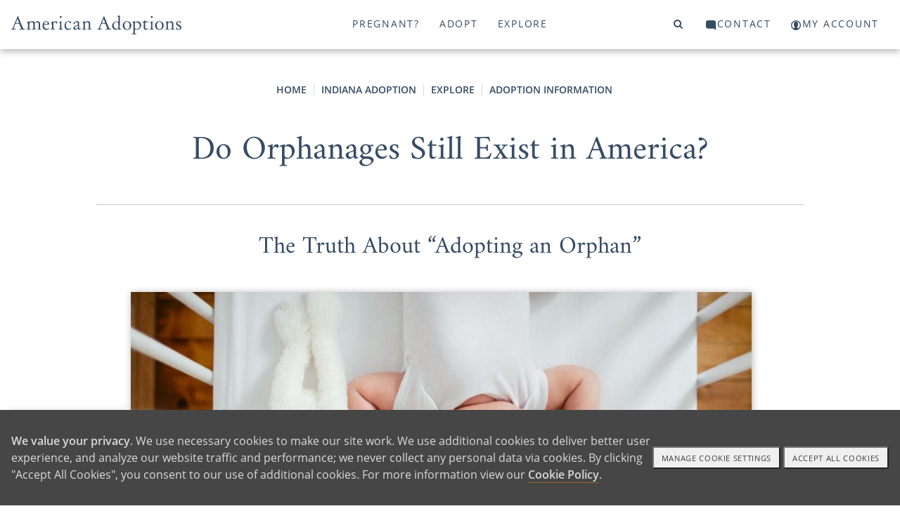

--- FILE ---
content_type: text/html; charset=utf-8
request_url: https://www.americanadoptions.com/indiana-adoption/do-orphanages-still-exist
body_size: 24212
content:
<!DOCTYPE html>
<html>
<head>
<title>American Adoptions - Orphanages in America - Do They Still Exist?</title>
<meta name="description" content="Can you adopt orphans in America? In a sense, yes — but it’s not because orphanages still exist in the U.S. Find the answers to all of your questions about adopting from an orphanage here, including your adoption options." />
<link rel="canonical" href="https://www.americanadoptions.com/indiana-adoption/do-orphanages-still-exist" />
<meta http-equiv="Content-Language" content="en-us" />
<meta http-equiv="Cache-control" content="public">
<meta charset="UTF-8">
<meta name="author" content="American Adoptions" />
<meta name="viewport" content="width=device-width, initial-scale=1, minimum-scale=1.0, maximum-scale=1.0, user-scalable=no, viewport-fit=cover">

<!-- Link Swiper's CSS -->
<link rel="stylesheet" href="/scripts/swiper/swiper-bundle.min.css" />

<link href="/style/site.css?v=1767729000" rel="stylesheet">
<link href="/style/mainnav.css?v=1764699383" rel="stylesheet">


<script>
var onLoadScrollToId = '';
</script>



<script type="text/javascript">console.log("state_adoption");</script>
<!-- Instabot chatbot -->
<script>
  var url = (window.location != window.parent.location) ? document.referrer : document.location.href;
  if(url.search('www.americanadoptions.com/') != -1 &&
     url.search('embed') == -1 &&
     url.search('/account') == -1 &&
     url.search('free_info') == -1 &&
     url.search('pre_app') == -1 &&
     url.search('admin') == -1){
    var head = document.getElementsByTagName('head')[0];
    var chatScript = document.createElement('script');
    chatScript.type = 'text/javascript';
    chatScript.setAttribute('chatbot','');
    chatScript.src = 'https://widget.instabot.io/jsapi/bot.js';
    chatScript.setAttribute('crossorigin','');
    chatScript.innerText = 'apiKey: "+q/VmZjhnSdbc/HoQdWS4m7jSfgjAiZiR2qkPboG6cc="';
    head.appendChild(chatScript);
  }
</script>

</head>

<body><a name="top"></a>


<!-- Google Tag Manager (noscript) -->
<noscript><iframe src="https://www.googletagmanager.com/ns.html?id=GTM-K76FMNK"
height="0" width="0" style="display:none;visibility:hidden"></iframe></noscript>
<!-- End Google Tag Manager (noscript) -->

<p onmouseup="jumpToTop(0)" class="overlay-btn no-print" id="top-btn" title="Back to Top">top</p>
<div class="modal-overlay">
 <span class="modal-close" onclick="closeVideo()">&times;</span>
 <div id="video-window" class="video-wrapper"></div>
</div>

<a class="skip-link screen-reader-text" href="#main">Skip to content</a>

<header id="header" class="no-print">
<div class="container">
<div class="navbar-logo no-print" id="navbar-logo" style="float:left">
 <span class="desktop">
  <a class="logo no-print" href="/"><img src="/assets/images/aa-logo-no-stars.svg" width="242" height="27"></a>
 </span>
 <span class="mobile" style="float:left">
  <!-- <a class="logo" href="/">American Adoptions</a> -->
  <a class="logo" href="/"><img src="/assets/images/aa-logo-no-stars-white.svg" /></a> 
 </span>
</div>
<div id="navbar" class="no-print">
 <a id="topnav-id-0" class="active" href="javascript:void(0)" onclick="openNav('pregnant', 0)">Pregnant?</a>
 <a id="topnav-id-1" href="javascript:void(0)" onclick="openNav('adopt', 1)">Adopt</a>
 <a id="topnav-id-2" href="javascript:void(0)" onclick="openNav('adoption', 2)">Explore</a>
</div> 
<div id="navbar-right" class="navbar-right no-print">
 <a id="top-level-nav-id-3" href="javascript:void(0)" onclick="openNav('search', 3)"><i class="fa fa-search"></i><span></span></a>
 <a id="top-level-nav-id-4" href="javascript:void(0)" onclick="openNav('contact', 4)"><i class="icon icon-contact"></i><span>Contact</span></a>
 <a href="/account"><i class="icon icon-login"></i><span>My Account</span></a>
</div> <!-- /#navbar-right -->

<!-- Use burger icon to open the sidenav -->
<span id="burger" class="mobile">
<div class="b-actions">
    <a class="button" href="/contact">Get Started</a>
</div>
<a class="nav-search" href="javascript:void(0)" onclick="openNav('search')"><i class="icon icon-search"></i><span></span></a>

<a class="nav-open" href="javascript:void(0)" onclick="openNav()"><i class="icon icon-burger"></i><span></span></a>
<a class="nav-close" href="javascript:void(0)" onclick="closeNav()"><i class="icon icon-nav-close"></i></a>
</span>
</div><!-- /.container -->
</header>

<nav id="sidenav" class="sidenav">
 <div class="sidenav-header">
   <a class="logo" href="/">American Adoptions</a>
   <!-- <a class="active" href="javascript:void(0)" onclick="openNav('pregnant')">Pregnant?</a> -->
   
  <div class="b-actions">
       <a class="button" href="/contact">Get Started</a>
  </div>

  <span id="burger">
  <!-- <a href="javascript:void(0)" onclick="openNav('search')"><span class="fa fa-search"></span></a> -->
  <a class="nav-search" href="javascript:void(0)" onclick="openNav('search')"><i class="icon icon-search"></i></a>
  &nbsp;
  <!-- <a href="javascript:void(0)" onclick="closeNav()"><span class="close-btn"></span></a> -->
  <a href="javascript:void(0)" onclick="closeNav()"><i class="icon icon-nav-close"></i></a>
  </span>
<!--
  <a class="logo" href="/"><img src="/assets/images/aa-logo-no-stars.svg" width="280" height="70"></a>
-->
 </div>
 <div class="sidenav-links">
  <div id="search">
<!-- 
<script>
  (function() {
    var cx = '000804964570243287498:ngtomyq_a3m';
    var gcse = document.createElement('script');
    gcse.type = 'text/javascript';
    gcse.async = true;
    gcse.src = 'https://cse.google.com/cse.js?mob=1&cx=' + cx;
    var s = document.getElementsByTagName('script')[0];
    s.parentNode.insertBefore(gcse, s);
  })();
</script>
<gcse:search></gcse:search>
-->

    <script async src="https://cse.google.com/cse.js?cx=93d8b2ca3d6494b5a">
    </script>
    <div class="gcse-search"></div>
  </div>
<button class="dropdown-btn" id="nav_pregnant"><div>Pregnant?</div><div><i class="icon icon-angle-right"></i></div></button><button class="dropdown-back-btn"><div><i class="icon icon-angle-left"></i></div><div>PREGNANT?</div></button><div class="dropdown-container"><div id="nav-curated-pregnant" class="nav-curated"><div class="nav-curated-section"><div class="curated-title"><i class="icon icon-x"></i><h3></span>Getting Started</h3></div><div class="curated-links"><p><a href="/family_profile/browse">View Waiting Families</a></p><p><a href="/pregnant/birth-mother-adoption-process">The Adoption Process</a></p><p><a href="/pregnant/birth-mother-benefits-of-adoption">Benefits of Adoption</a></p><p><a href="/pregnant/birth-mother-next-steps">Your Next Steps</a></p><div class="b-actions"><a class="button" href="/pregnant/free_info">Get Started</a></div></div></div><div class="nav-curated-section"><div class="curated-title"><i class="icon icon-plus"></i><h3>Help With</h3></div><div class="curated-links"><p><a href="/pregnant/finding-a-family-for-your-baby">Finding a Family</a></p><p><a href="/pregnant/birth-mother-living-and-medical-expenses">Living and Medical Expenses</a></p><p><a href="/pregnant/birth-mother-father-of-the-baby">Father of the Baby</a></p><p><a href="/pregnant/birth-mother-baby-already-born">Baby Already Born</a></p></div></div><div class="nav-curated-section"><div class="curated-title"><i class="icon icon-plus"></i><h3>FAQ</h3></div><div class="curated-links"><p><a href="/pregnant/birth-mother-does-adoption-cost">Does Adoption Cost?</a></p><p><a href="/pregnant/birth-mother-open-vs-closed">Open vs. Closed</a></p><p><a href="/pregnant/birth-mother-how-adopted-children-feel">How Adopted Children Feel</a></p></div></div></div><button class="dropdown-btn more">More...<div><i class="icon icon-angle-right"></i></div></button><div class="dropdown-container"><div class="dropdown-link"><a href="https://www.americanadoptions.com/pregnant" class="featured"><span>Pregnant? Home</span></a></div><div class="dropdown-link"><a href="https://www.americanadoptions.com/family_profile/browse" class="featured"><span>View Our Waiting Families</span></a></div><div class="dropdown-link"><a href="https://www.americanadoptions.com/pregnant/free_info" class="featured contact gtm-click-1"><span>Get Your Free Information</span></a></div><button class="dropdown-btn"><div>Adoption Process</div><div><i class="icon icon-angle-right"></i></div></button><div class="dropdown-container"><div class="dropdown-link"><a href="https://www.americanadoptions.com/pregnant/how-does-adoption-work"><span>Adoption Process - Articles</span></a></div><div class="dropdown-link"><a href="https://www.americanadoptions.com/pregnant/what-is-a-birth-mother"><span>What Does Adoption Mean to a Birth Mother?</span></a></div><div class="dropdown-link"><a href="https://www.americanadoptions.com/pregnant/where-to-start-with-adoption"><span>How to Start the Adoption Process</span></a></div><div class="dropdown-link"><a href="https://www.americanadoptions.com/pregnant/adoption_process"><span>How to Put a Baby Up for Adoption [Complete Guide]</span></a></div><div class="dropdown-link"><a href="https://www.americanadoptions.com/pregnant/this_is_your_choice"><span>How You are in Control of Your Adoption Process</span></a></div><div class="dropdown-link"><a href="https://www.americanadoptions.com/pregnant/adoption_plan_how_to_make_one"><span>How to Create an Adoption Plan for Your Baby [The Decisions You'll Get to Make]</span></a></div><div class="dropdown-link"><a href="https://www.americanadoptions.com/pregnant/hospital_plan"><span>Can I Make an Adoption Hospital Plan? [Yes - Here's How]</span></a></div><div class="dropdown-link"><a href="https://www.americanadoptions.com/pregnant/adoption-hospital-experience"><span>Your Ultimate Guide to the Adoption Hospital Experience [Everything You Need to Know]</span></a></div><div class="dropdown-link"><a href="https://www.americanadoptions.com/pregnant/info_understanding_labor"><span>Understanding Labor [How to Prepare]</span></a></div><div class="dropdown-link"><a href="https://www.americanadoptions.com/pregnant/does-plannedparenthood-help-adoptions"><span>Does Planned Parenthood Help with Adoption?</span></a></div></div><button class="dropdown-btn"><div>Is Adoption an Option for Me?</div><div><i class="icon icon-angle-right"></i></div></button><div class="dropdown-container"><div class="dropdown-link"><a href="https://www.americanadoptions.com/pregnant/is-adoption-possible-for-me"><span>Is Adoption an Option for Me? - Articles</span></a></div><div class="dropdown-link"><a href="https://www.americanadoptions.com/pregnant/can_i_still_place_my_child_for_adoption"><span>Are There Requirements for Giving a Baby Up for Adoption? [Adoption is Always Possible]</span></a></div><button class="dropdown-btn"><div>When Can You 'Give a Child Up' for Adoption?</div><div><i class="icon icon-angle-right"></i></div></button><div class="dropdown-container"><div class="dropdown-link"><a href="https://www.americanadoptions.com/pregnant/when-to-choose-adoption"><span>When Can You 'Give a Child Up' for Adoption? - Articles</span></a></div><div class="dropdown-link"><a href="https://www.americanadoptions.com/pregnant/when-can-you-give-a-child-up-for-adoption"><span>When Can You Give a Child Up for Adoption?</span></a></div><div class="dropdown-link"><a href="https://www.americanadoptions.com/pregnant/adoption-for-unborn-babies"><span>"I Want to Give My Unborn Child Up for Adoption"</span></a></div><div class="dropdown-link"><a href="https://www.americanadoptions.com/pregnant/adoption_is_always_an_option"><span>Putting Your Baby Up for Adoption After Birth [Complete Guide]</span></a></div><div class="dropdown-link"><a href="https://www.americanadoptions.com/pregnant/same-day-adoptions"><span>How Fast Can I Place My Child for Adoption?</span></a></div><div class="dropdown-link"><a href="https://www.americanadoptions.com/pregnant/give-baby-up-for-adoption-at-hospital"><span>Can I Give My Baby Up for Adoption at the Hospital? [The Complete Guide]</span></a></div><div class="dropdown-link"><a href="https://www.americanadoptions.com/pregnant/put-baby-up-for-adoption-after-you-take-it-home"><span>Can You Put a Baby Up for Adoption After You Take them Home?</span></a></div><div class="dropdown-link"><a href="https://www.americanadoptions.com/pregnant/putting_an_older_child_up_for_adoption"><span>Is It Possible to Give an Older Child Up for Adoption? </span></a></div><button class="dropdown-btn"><div>Placing a Child for Adoption by Age</div><div><i class="icon icon-angle-right"></i></div></button><div class="dropdown-container"><div class="dropdown-link"><a href="https://www.americanadoptions.com/pregnant/placing-baby-by-age"><span>Placing a Child for Adoption by Age - Articles</span></a></div><div class="dropdown-link"><a href="https://www.americanadoptions.com/pregnant/putting-a-child-up-for-adoption-age-limit"><span>Putting a Child Up for Adoption at Any Age </span></a></div><div class="dropdown-link"><a href="https://www.americanadoptions.com/pregnant/put-baby-up-for-adoption-at-1-month"><span>Can You Place a 1-Month Old for Adoption? [The Perfect Adoptive Family is Waiting]</span></a></div><div class="dropdown-link"><a href="https://www.americanadoptions.com/pregnant/how-to-put-2-month-old-baby-up-for-adoption"><span>Can I Place My 2-Month-Old for Adoption? [How Adoption Can Help You]</span></a></div><div class="dropdown-link"><a href="https://www.americanadoptions.com/pregnant/give-kids-up-for-adoption-at-3-months"><span>Can You Place a Child for Adoption at 3 Months? [Yes - Here's How]</span></a></div><div class="dropdown-link"><a href="https://www.americanadoptions.com/pregnant/give-baby-up-for-adoption-at-4-months"><span>How to Place a 4-Month-Old Up for Adoption [Create a Better Future]</span></a></div><div class="dropdown-link"><a href="https://www.americanadoptions.com/pregnant/putting-a-5-month-old-up-for-adoption"><span>How to Place a 5-Month-Old for Adoption [How Our Agency Can Help You]</span></a></div><div class="dropdown-link"><a href="https://www.americanadoptions.com/pregnant/giving-up-baby-for-adoption-at-6-months"><span>Can I Place My 6-Month-Old Up for Adoption? [How Adoption is Always an Option]</span></a></div><div class="dropdown-link"><a href="https://www.americanadoptions.com/pregnant/give-a-child-up-for-adoption-at-7-months"><span>Can I Place My Child for Adoption at 7 Months? [Adoption is Always Possible]</span></a></div><div class="dropdown-link"><a href="https://www.americanadoptions.com/pregnant/giving-up-baby-for-adoption-at-8-months"><span>Can I Place My 8-Month-Old Up for Adoption [Why Adoption Will Always Be an Option]</span></a></div><div class="dropdown-link"><a href="https://www.americanadoptions.com/pregnant/give-baby-up-for-adoption-at-9-months"><span>Can I Place My Baby for Adoption at 9 Months Old? [Yes - Here's How]</span></a></div><div class="dropdown-link"><a href="https://www.americanadoptions.com/pregnant/placing-baby-by-age"><span>More</span></a></div></div><button class="dropdown-btn"><div>Placing Older Children for Adoption</div><div><i class="icon icon-angle-right"></i></div></button><div class="dropdown-container"><div class="dropdown-link"><a href="https://www.americanadoptions.com/pregnant/questions-about-placing-older-children-for-adoption"><span>Placing Older Children for Adoption - Articles</span></a></div><div class="dropdown-link"><a href="https://www.americanadoptions.com/pregnant/adoption-transition-plan"><span>What is an Adoption Transition Plan?</span></a></div><div class="dropdown-link"><a href="https://www.americanadoptions.com/pregnant/change-my-childs-name"><span>Will the Adoptive Family Change My Child's Name?</span></a></div><div class="dropdown-link"><a href="https://www.americanadoptions.com/pregnant/coparenting-verus-adoption"><span>What's the Difference Between Open Adoption vs. Co-Parenting?</span></a></div><div class="dropdown-link"><a href="https://www.americanadoptions.com/pregnant/questions-to-ask-before-adoption"><span>5 Big Questions to Ask Yourself Before Considering Adoption</span></a></div><div class="dropdown-link"><a href="https://www.americanadoptions.com/pregnant/cope-after-older-child-adoption"><span>5 Ways Cope after You Place Your Child for Adoption</span></a></div><div class="dropdown-link"><a href="https://www.americanadoptions.com/pregnant/placing-an-older-child-legal"><span>Is Placing an Older Child Up for Adoption a Crime?</span></a></div></div><div class="dropdown-link"><a href="https://www.americanadoptions.com/pregnant/temporary-adoption"><span>The Facts You Need to Know About Temporary Adoption</span></a></div><div class="dropdown-link"><a href="https://www.americanadoptions.com/pregnant/when-to-choose-adoption"><span>More</span></a></div></div><button class="dropdown-btn"><div>Am I Too Young or Old to Choose Adoption?</div><div><i class="icon icon-angle-right"></i></div></button><div class="dropdown-container"><div class="dropdown-link"><a href="https://www.americanadoptions.com/pregnant/am-i-too-young-old-for-adoption"><span>Am I Too Young or Old to Choose Adoption? - Articles</span></a></div><div class="dropdown-link"><a href="https://www.americanadoptions.com/pregnant/choosing-adoption-in-your-teens"><span>5 Things to Consider When Placing a Baby for Adoption in Your Teens</span></a></div><div class="dropdown-link"><a href="https://www.americanadoptions.com/pregnant/give-baby-up-for-adoption-in-20s"><span>What are My Pregnancy Options at 20?</span></a></div><div class="dropdown-link"><a href="https://www.americanadoptions.com/pregnant/give-baby-up-for-adoption-in-30s"><span>Why Women in Their 30s Choose to Give a Baby Up for Adoption</span></a></div><div class="dropdown-link"><a href="https://www.americanadoptions.com/pregnant/give-baby-up-for-adoption-in-40s"><span>4 Reasons to Consider Giving a Baby Up for Adoption in Your 40s </span></a></div></div><button class="dropdown-btn"><div>Choosing Adoption in Difficult Circumstances</div><div><i class="icon icon-angle-right"></i></div></button><div class="dropdown-container"><div class="dropdown-link"><a href="https://www.americanadoptions.com/pregnant/choosing-adoption-in-difficult-circumstances"><span>Choosing Adoption in Difficult Circumstances - Articles</span></a></div><div class="dropdown-link"><a href="https://www.americanadoptions.com/pregnant/homeless-pregnant-women-looking-at-adoption"><span>Homeless, Pregnant and Considering Adoption [Get the Help you Need]</span></a></div><div class="dropdown-link"><a href="https://www.americanadoptions.com/pregnant/choosing-adoption-after-assault"><span>Choosing Adoption After Assault</span></a></div><div class="dropdown-link"><a href="https://www.americanadoptions.com/pregnant/pregnant-and-addicted"><span>Can I Choose Adoption if I Am Pregnant and Addicted?</span></a></div><div class="dropdown-link"><a href="https://www.americanadoptions.com/pregnant/cps-involvement-placing-child-for-adoption"><span>Making an Adoption Plan when CPS is Involved [Is Adoption Still an Option?]</span></a></div><div class="dropdown-link"><a href="https://www.americanadoptions.com/pregnant/how-to-give-child-up-to-state"><span>Can You Give Your Child Up to the State?</span></a></div><div class="dropdown-link"><a href="https://www.americanadoptions.com/pregnant/i-dont-want-my-child-anymore"><span>I Don't Want My Child Anymore: What Do I Do? [Your Options for Moving Forward]</span></a></div><div class="dropdown-link"><a href="https://www.americanadoptions.com/pregnant/pregnant-women-in-prison-adoption"><span>Making an Adoption Plan in Prison [Can You Still Choose Adoption?]</span></a></div><div class="dropdown-link"><a href="https://www.americanadoptions.com/pregnant/putting-child-up-for-adoption-without-us-citizenship"><span>Putting a Child Up for Adoption Without U.S. Citizenship [Is It Possible?]</span></a></div><div class="dropdown-link"><a href="https://www.americanadoptions.com/pregnant/placing_a_sick_child_for_adoption"><span>Choosing Adoption for a Child with Special Needs</span></a></div></div><button class="dropdown-btn"><div>Religious Views on 'Giving Up' Your Child for Adoption</div><div><i class="icon icon-angle-right"></i></div></button><div class="dropdown-container"><div class="dropdown-link"><a href="https://www.americanadoptions.com/pregnant/religious-views-on-giving-up-your-child-for-adoption"><span>Religious Views on 'Giving Up' Your Child for Adoption - Articles</span></a></div><div class="dropdown-link"><a href="https://www.americanadoptions.com/pregnant/jehovah-witness-give-baby-up-for-adoption"><span>Finding a Jehovah's Witness Family to Adopt My Child </span></a></div><div class="dropdown-link"><a href="https://www.americanadoptions.com/pregnant/giving-up-baby-for-adoption-christian"><span>Giving Your Child Up for Adoption as a Christian [What to Know]</span></a></div><div class="dropdown-link"><a href="https://www.americanadoptions.com/pregnant/jewish-giving-baby-up-for-adoption"><span>Giving Your Child Up for Adoption in Judaism</span></a></div><div class="dropdown-link"><a href="https://www.americanadoptions.com/pregnant/islam-can-i-give-a-child-up-for-adoption"><span>Giving Your Child Up for Adoption in Islam</span></a></div><div class="dropdown-link"><a href="https://www.americanadoptions.com/pregnant/buddhist-giving-baby-up-for-adoption"><span>Giving Your Child Up for Adoption in Buddhism</span></a></div><div class="dropdown-link"><a href="https://www.americanadoptions.com/pregnant/hindu-giving-baby-up-for-adoption"><span>Giving Baby Up for Adoption in Hinduism</span></a></div><div class="dropdown-link"><a href="https://www.americanadoptions.com/pregnant/atheist-agnostic-adoption-plan"><span>Giving Your Child Up for Adoption as an Atheist</span></a></div></div><div class="dropdown-link"><a href="https://www.americanadoptions.com/pregnant/military-members-giving-kids-up-for-adoption"><span>Putting Your Child Up for Adoption While in the Military [Adoption is an Option for You] </span></a></div><div class="dropdown-link"><a href="https://www.americanadoptions.com/pregnant/transgender-unintended-pregnancy"><span>What Happens When Transgender People Face an Unintended Pregnancy?</span></a></div></div><button class="dropdown-btn"><div>Find an Adoptive Family</div><div><i class="icon icon-angle-right"></i></div></button><div class="dropdown-container"><div class="dropdown-link"><a href="https://www.americanadoptions.com/pregnant/find-adoptive-family"><span>Find an Adoptive Family - Articles</span></a></div><button class="dropdown-btn"><div>Find a Family by Region</div><div><i class="icon icon-angle-right"></i></div></button><div class="dropdown-container"><div class="dropdown-link"><a href="https://www.americanadoptions.com/pregnant/find-adoptive-family-by-region"><span>Find a Family by Region - Articles</span></a></div><div class="dropdown-link"><a href="https://www.americanadoptions.com/pregnant/finding-adoptive-families-in-the-south"><span>Your Guide to Finding Adoptive Families in the South</span></a></div><div class="dropdown-link"><a href="https://www.americanadoptions.com/pregnant/adoptive-families-on-east-coast"><span>How to Find Adoptive Families on the East Coast</span></a></div><div class="dropdown-link"><a href="https://www.americanadoptions.com/pregnant/adoptive-families-in-the-northeast"><span>Adoptive Families in the Northeast</span></a></div><div class="dropdown-link"><a href="https://www.americanadoptions.com/pregnant/adoptive-families-in-the-midwest"><span>Finding Adoptive Families in the Midwest</span></a></div><div class="dropdown-link"><a href="https://www.americanadoptions.com/pregnant/adoptive-families-in-the-southwest"><span>How to Find Adoptive Families in the Southwest</span></a></div><div class="dropdown-link"><a href="https://www.americanadoptions.com/pregnant/adoptive-families-west-coast"><span>Finding Adoptive Families on the West Coast</span></a></div><div class="dropdown-link"><a href="https://www.americanadoptions.com/pregnant/adoptive-families-in-the-northwest"><span>Your Guide to Finding Adoptive Families in the Northwest</span></a></div></div><button class="dropdown-btn"><div>Find a Family by Political Views</div><div><i class="icon icon-angle-right"></i></div></button><div class="dropdown-container"><div class="dropdown-link"><a href="https://www.americanadoptions.com/pregnant/find-a-family-by-political-views"><span>Find a Family by Political Views - Articles</span></a></div><div class="dropdown-link"><a href="https://www.americanadoptions.com/pregnant/find-liberal-families-looking-adopt"><span>Find Liberal Families Looking to Adopt</span></a></div><div class="dropdown-link"><a href="https://www.americanadoptions.com/pregnant/find-conservative-families-looking-adopt"><span>Find Conservative Families Looking to Adopt</span></a></div></div><button class="dropdown-btn"><div>Find Adoptive Families by Heritage and Culture</div><div><i class="icon icon-angle-right"></i></div></button><div class="dropdown-container"><div class="dropdown-link"><a href="https://www.americanadoptions.com/pregnant/find-a-family-by-culture"><span>Find Adoptive Families by Heritage and Culture - Articles</span></a></div><div class="dropdown-link"><a href="https://www.americanadoptions.com/pregnant/australian-families-looking-to-adopt"><span>How to Find Australian American Families Looking to Adopt </span></a></div><div class="dropdown-link"><a href="https://www.americanadoptions.com/pregnant/african-american-adoptive-families"><span>Finding African American Families Looking to Adopt</span></a></div><div class="dropdown-link"><a href="https://www.americanadoptions.com/pregnant/north-and-central-american-families"><span>Finding North and Central American Families Looking to Adopt</span></a></div><div class="dropdown-link"><a href="https://www.americanadoptions.com/pregnant/south-american-adoptive-families"><span>Your Guide to Finding South American Families Looking to Adopt</span></a></div><div class="dropdown-link"><a href="https://www.americanadoptions.com/pregnant/find-eastern-european-families-adopt"><span>Find Eastern European Families to Adopt My Baby</span></a></div><div class="dropdown-link"><a href="https://www.americanadoptions.com/pregnant/find-northern-european-families-adopt"><span>Find Northern European Families to Adopt My Baby</span></a></div><div class="dropdown-link"><a href="https://www.americanadoptions.com/pregnant/find-southern-european-families-adopt"><span>Find Southern European Families to Adopt My Baby</span></a></div><div class="dropdown-link"><a href="https://www.americanadoptions.com/pregnant/south-asian-adoptive-families"><span>Find South Asian Families to Adopt My Baby</span></a></div><div class="dropdown-link"><a href="https://www.americanadoptions.com/pregnant/southeast-asian-adoptive-families"><span>Find Southeast Asian Families to Adopt My Baby</span></a></div><div class="dropdown-link"><a href="https://www.americanadoptions.com/pregnant/western-asian-adoptive-families"><span>Western Asian Families to Adopt My Baby</span></a></div><div class="dropdown-link"><a href="https://www.americanadoptions.com/pregnant/find-a-family-by-culture"><span>More</span></a></div></div><div class="dropdown-link"><a href="https://www.americanadoptions.com/family_profile/browse"><span>View Our Waiting Families</span></a></div><div class="dropdown-link"><a href="https://www.americanadoptions.com/pregnant/finding-your-adoption-match"><span>Finding Your Adoption Match [What You Need to Know]</span></a></div><div class="dropdown-link"><a href="https://www.americanadoptions.com/pregnant/someone-to-adopt-my-baby"><span>How to Find Someone to Adopt My Baby</span></a></div><div class="dropdown-link"><a href="https://www.americanadoptions.com/pregnant/please-adopt-my-baby"><span>How Do I Find Someone to Adopt a Baby? [3 Steps]</span></a></div><div class="dropdown-link"><a href="https://www.americanadoptions.com/pregnant/adoptive-families-that-look-like-me"><span>Finding Families Looking to Adopt That Look Like Me</span></a></div><div class="dropdown-link"><a href="https://www.americanadoptions.com/pregnant/families-near-me-looking-adopt"><span>Find Families Near Me Looking to Adopt</span></a></div><div class="dropdown-link"><a href="https://www.americanadoptions.com/pregnant/families-who-teach-my-language"><span>How to Find Adoptive Families Who Will Teach My Language</span></a></div><div class="dropdown-link"><a href="https://www.americanadoptions.com/pregnant/find-adoptive-family"><span>More</span></a></div></div><button class="dropdown-btn"><div>Financial Support</div><div><i class="icon icon-angle-right"></i></div></button><div class="dropdown-container"><div class="dropdown-link"><a href="https://www.americanadoptions.com/pregnant/financial-support"><span>Financial Support - Articles</span></a></div><div class="dropdown-link"><a href="https://www.americanadoptions.com/pregnant/get_paid_for_adoption"><span>Do Mothers "Get Paid" for Adoption? </span></a></div><div class="dropdown-link"><a href="https://www.americanadoptions.com/pregnant/cost-of-adoption-for-pregnant-women"><span>Does it Cost Money to Put a Child Up for Adoption?</span></a></div><div class="dropdown-link"><a href="https://www.americanadoptions.com/pregnant/help_with_finances_and_medical_expenses"><span>Help with Medical and Legal Expenses</span></a></div><div class="dropdown-link"><a href="https://www.americanadoptions.com/pregnant/housing_options_for_adoption"><span>5 Housing Options for Pregnant Women Considering Adoption</span></a></div><div class="dropdown-link"><a href="https://www.americanadoptions.com/pregnant/no-insurance-want-to-put-baby-up-for-adoption"><span>Putting a Baby Up for Adoption With Little or No Insurance</span></a></div><button class="dropdown-btn"><div>Adoption Scholarship</div><div><i class="icon icon-angle-right"></i></div></button><div class="dropdown-container"><div class="dropdown-link"><a href="https://www.americanadoptions.com/pregnant/scholarship"><span>Adoption Scholarship - Articles</span></a></div><div class="dropdown-link"><a href="https://www.americanadoptions.com/pregnant/chaunieces-adoption-story"><span>"I Will be the Birth Mother She Deserves" - How Adoption Helped Chauniece find Stability</span></a></div><div class="dropdown-link"><a href="https://www.americanadoptions.com/pregnant/candice-adoption-story"><span>"I Just Knew" - How Finding the Right Family Made Candice's Decision Clear</span></a></div><div class="dropdown-link"><a href="https://www.americanadoptions.com/pregnant/jah-adoption-story"><span>"Adoption Could Give Hope" - How Adoption Helped Jah Heal</span></a></div><div class="dropdown-link"><a href="https://www.americanadoptions.com/pregnant/brittnee-adoption-story"><span>"Amazing Opportunities" - How Adoption is Still Benefiting Brittnee, 10 Years Later</span></a></div><div class="dropdown-link"><a href="https://www.americanadoptions.com/pregnant/jessica-scholarship-story"><span>"A Comfortable Choice" - How Adoption Helped Jessica When She Was Struggling</span></a></div><div class="dropdown-link"><a href="https://www.americanadoptions.com/pregnant/rebecca-adoption-story"><span>"Adoption Chose Me" - How Rebecca Gave Her Son the Life She Wanted for Him </span></a></div><div class="dropdown-link"><a href="https://www.americanadoptions.com/pregnant/malanas-adoption-story"><span>"A Greater Calling" - How Adoption Helped Malana Find Purpose in Pain</span></a></div><div class="dropdown-link"><a href="https://www.americanadoptions.com/pregnant/article_view/article_id/6356?cId=4"><span>"I Have Extended My Family" - What Sarah Gained by Choosing Adoption</span></a></div><div class="dropdown-link"><a href="https://www.americanadoptions.com/pregnant/rosas-story"><span>"It is Not Hard to Know What's Best" - How Rosa Overcame Grief to Choose Adoption</span></a></div><div class="dropdown-link"><a href="https://www.americanadoptions.com/pregnant/saras-adoption-story"><span>"41, Pregnant, Single and Scared" - How Sara Found Pride in Her Adoption Decision</span></a></div><div class="dropdown-link"><a href="https://www.americanadoptions.com/pregnant/scholarship"><span>More</span></a></div></div><div class="dropdown-link"><a href="https://www.americanadoptions.com/pregnant/giving-baby-up-for-adoption-maternity-leave"><span>FMLA & Adoption: Do Birth Parents Get Maternity Leave?</span></a></div></div><button class="dropdown-btn"><div>Father Of The Baby</div><div><i class="icon icon-angle-right"></i></div></button><div class="dropdown-container"><div class="dropdown-link"><a href="https://www.americanadoptions.com/pregnant/father-of-the-baby"><span>Father Of The Baby - Articles</span></a></div><div class="dropdown-link"><a href="https://www.americanadoptions.com/pregnant/birth_father_isnt_supportive"><span>Unsupportive, Uninterested or Unknown Birth Fathers</span></a></div><div class="dropdown-link"><a href="https://www.americanadoptions.com/pregnant/how-to-tell-father-unplanned-pregnancy"><span>How to Tell the Father About an Unplanned Pregnancy</span></a></div><div class="dropdown-link"><a href="https://www.americanadoptions.com/pregnant/telling_birth_father_about_adoption"><span>How Do I Tell the Birth Father About My Adoption Plan?</span></a></div><div class="dropdown-link"><a href="https://www.americanadoptions.com/pregnant/birth_father_is_supportive"><span>Supportive Birth Fathers, Married Couples Choosing Adoption</span></a></div><div class="dropdown-link"><a href="https://www.americanadoptions.com/pregnant/what_about_my_responsibilities_as_the_father"><span>What Are My Responsibilities as the Father?</span></a></div><div class="dropdown-link"><a href="https://www.americanadoptions.com/pregnant/child_support_and_adoption"><span>If My Child is Adopted, Do I Still Have to Pay Child Support?</span></a></div><div class="dropdown-link"><a href="https://www.americanadoptions.com/pregnant/new-relationship-unplanned-pregnancy"><span>New Relationships and Unplanned Pregnancy</span></a></div><div class="dropdown-link"><a href="https://www.americanadoptions.com/pregnant/unplanned-pregnancy-and-marriage"><span>Unplanned Pregnancy and Marriage: Navigating this Challenging Surprise</span></a></div></div><button class="dropdown-btn"><div>Open Adoption</div><div><i class="icon icon-angle-right"></i></div></button><div class="dropdown-container"><div class="dropdown-link"><a href="https://www.americanadoptions.com/pregnant/open-adoption"><span>Open Adoption - Articles</span></a></div><div class="dropdown-link"><a href="https://www.americanadoptions.com/pregnant/finding-open-adoption-families"><span>Open Adoption Families</span></a></div><div class="dropdown-link"><a href="https://www.americanadoptions.com/pregnant/open-adoption-statistics-and-studies"><span>Open Adoption Statistics and Studies</span></a></div><div class="dropdown-link"><a href="https://www.americanadoptions.com/pregnant/general_open_adoption"><span>What's it like to Give a Child Up for Open Adoption? [How to Stay Connected to Your Child]</span></a></div><div class="dropdown-link"><a href="https://www.americanadoptions.com/pregnant/will-i-see-my-baby-after-giving-them-up-for-adoption"><span>If You Give Your Child Up for Adoption, Can You Still Have Contact with Them?</span></a></div><div class="dropdown-link"><a href="https://www.americanadoptions.com/pregnant/meeting_the_adoptive_family"><span>Questions to Ask Adoptive Parents During Your First Meeting </span></a></div><div class="dropdown-link"><a href="https://www.americanadoptions.com/pregnant/building-relationship-with-adoptive-family"><span>Building a Relationship with the Adoptive Family [You Can Create a Forever Connection]</span></a></div><div class="dropdown-link"><a href="https://www.americanadoptions.com/pregnant/trust-in-open-adoption"><span>Trusting the Adoptive Family in Open Adoption </span></a></div><div class="dropdown-link"><a href="https://www.americanadoptions.com/pregnant/adoption_facts_then_and_now"><span>10 Open Adoption Facts That Might Surprise You</span></a></div><div class="dropdown-link"><a href="https://www.americanadoptions.com/pregnant/open-adoption-pros-and-cons"><span>Open Adoption Pros and Cons [The Benefits for Everyone Involved]</span></a></div><div class="dropdown-link"><a href="https://www.americanadoptions.com/pregnant/open-adoption-families"><span>Open Adoption Families </span></a></div><div class="dropdown-link"><a href="https://www.americanadoptions.com/pregnant/open-adoption"><span>More</span></a></div></div><button class="dropdown-btn"><div>Emotional Support</div><div><i class="icon icon-angle-right"></i></div></button><div class="dropdown-container"><div class="dropdown-link"><a href="https://www.americanadoptions.com/pregnant/emotional-support"><span>Emotional Support - Articles</span></a></div><div class="dropdown-link"><a href="https://www.americanadoptions.com/pregnant/birth-mother-quotes-and-sayings"><span>Inspirational Birth Mother Quotes and Sayings</span></a></div><div class="dropdown-link"><a href="https://www.americanadoptions.com/pregnant/regret-giving-baby-for-adoption"><span>Real Birth Mothers on Why They Don't Regret Giving a Baby up for Adoption</span></a></div><button class="dropdown-btn"><div>24-Hour Adoption Hotline</div><div><i class="icon icon-angle-right"></i></div></button><div class="dropdown-container"><div class="dropdown-link"><a href="https://www.americanadoptions.com/pregnant/24-hour-adoption-hotline"><span>24-Hour Adoption Hotline - Articles</span></a></div><div class="dropdown-link"><a href="https://www.americanadoptions.com/pregnant/adoption_hotline"><span>Adoption Hotline 24/7 - Get Free Information Before Starting the Process</span></a></div><div class="dropdown-link"><a href="https://www.americanadoptions.com/pregnant/your_adoption_specialist"><span>Adoption Counseling - Reaching Your Adoption Specialist for Free</span></a></div><div class="dropdown-link"><a href="https://www.americanadoptions.com/pregnant/can_i_keep_this_a_secret"><span>Keeping Your Adoption Plan Secret </span></a></div></div><div class="dropdown-link"><a href="https://www.americanadoptions.com/pregnant/is_adoption_hard"><span>Is it Hard to Put a Newborn Baby Up for Adoption? [Common Questions]</span></a></div><div class="dropdown-link"><a href="https://www.americanadoptions.com/pregnant/does-choosing-adoption-make-me-a-bad-mother"><span>5 Reasons Adoption is a Selfless Decision</span></a></div><div class="dropdown-link"><a href="https://www.americanadoptions.com/pregnant/emotions_of_adoption"><span>Emotions of "Giving Your Child Up" for Adoption [What to Expect]</span></a></div><div class="dropdown-link"><a href="https://www.americanadoptions.com/pregnant/coping-after-adoption"><span>How to Cope After "Giving Baby Up" for Adoption [3 Steps]</span></a></div><div class="dropdown-link"><a href="https://www.americanadoptions.com/pregnant/grief-vs-depression"><span>Grief vs. Depression: Understanding the Difference [When to Seek Help]</span></a></div><div class="dropdown-link"><a href="https://www.americanadoptions.com/pregnant/is_adoption_right_for_me"><span>Is Placing Your Infant for Adoption Wrong? [What's Best for You]</span></a></div></div><button class="dropdown-btn"><div>Common Adoption Questions</div><div><i class="icon icon-angle-right"></i></div></button><div class="dropdown-container"><div class="dropdown-link"><a href="https://www.americanadoptions.com/pregnant/questions-about-adoption"><span>Common Adoption Questions - Articles</span></a></div><div class="dropdown-link"><a href="https://www.americanadoptions.com/frequently_asked_adoption_questions"><span>Frequently Asked Adoption Questions [Get the Answers You Need for Your Adoption] </span></a></div><div class="dropdown-link"><a href="https://www.americanadoptions.com/pregnant/emotions_labor_delivery"><span>Emotions of Labor, Delivery and the Hospital Stay [What to Expect]</span></a></div><div class="dropdown-link"><a href="https://www.americanadoptions.com/pregnant/dating-after-adoption"><span>Dating After Adoption [How to Talk About Adoption]</span></a></div><div class="dropdown-link"><a href="https://www.americanadoptions.com/pregnant/put_baby_for_adoption"><span>Can I Put My Baby up for Adoption?</span></a></div><div class="dropdown-link"><a href="https://www.americanadoptions.com/pregnant/put-child-up-for-adoption"><span>Can I Put My Child up for Adoption?</span></a></div><div class="dropdown-link"><a href="https://www.americanadoptions.com/pregnant/give-baby-up-for-adoption"><span>How Do I Give My Baby up for Adoption?</span></a></div><div class="dropdown-link"><a href="https://www.americanadoptions.com/pregnant/put-my-child-for-adoption"><span>How Do I Put My Child up for Adoption?</span></a></div><div class="dropdown-link"><a href="https://www.americanadoptions.com/pregnant/give-up-your-child"><span>What Is It Called When You Give up Your Child?</span></a></div><div class="dropdown-link"><a href="https://www.americanadoptions.com/pregnant/give-up-my-parental-rights"><span>Can I Give up My Parental Rights?</span></a></div><div class="dropdown-link"><a href="https://www.americanadoptions.com/pregnant/social-services-to-take-child"><span>Can You Ask Social Services to Take Your Child?</span></a></div><div class="dropdown-link"><a href="https://www.americanadoptions.com/pregnant/questions-about-adoption"><span>More</span></a></div></div><div class="dropdown-link"><a href="https://www.americanadoptions.com/pregnant"><span>More</span></a></div></div></div><button class="dropdown-btn" id="nav_adopt"><div>Adopt</div><div><i class="icon icon-angle-right"></i></div></button><button class="dropdown-back-btn"><div><i class="icon icon-angle-left"></i></div><div>ADOPT</div></button><div class="dropdown-container"><div id="nav-curated-adopt" class="nav-curated"><div class="nav-curated-section"><div class="curated-title"><i class="icon icon-x"></i><h3>Start Here</h3></div><div class="curated-links"><p><a href="/adopt/marketing-adopt-sooner">What Impacts Wait Times</a></p><p><a href="/adopt/avoid-hidden-adoption-costs">Why Cost Estimates Vary</a></p><p><a href="/adopt/adoption-laws-agency">Changing Adoption Laws</a></p><p><a href="/adopt/agency-success-comparison">Comparing Adoption Professionals</a></p><div class="b-actions"><a class="button" href="/adopt/free_info">Get Started</a></div></div></div><div class="nav-curated-section"><div class="curated-title"><i class="icon icon-plus"></i><h3>Our Services</h3></div><div class="curated-links"><p><a href="/adopt/complete-home-study">Home Study Services</a></p><p><a href="/adopt/we-find-birth-mother">We Find the Birth Mother</a></p></div></div><div class="nav-curated-section"><div class="curated-title"><i class="icon icon-plus"></i><h3>Learn More</h3></div><div class="curated-links"><p><a href="/adopt/agency-experience-impacts-your-success">Why You Need Agency Experience</a></p><p><a href="/adopt/adoption-support-matters">Adoption Professional Support</a></p><p><a href="/adopt/adoption-process-guide">The Adoption Process</a></p><p><a href="/adopt/4-keys-to-successful-adoption">4 Keys to Adoption Success</a></p><p><a href="/adopt/about-our-agency">About Us</a></p></div></div></div><button class="dropdown-btn more">More...<div><i class="icon icon-angle-right"></i></div></button><div class="dropdown-container"><div class="dropdown-link"><a href="https://www.americanadoptions.com/adopt" class="featured"><span>Adoptive Family Home</span></a></div><div class="dropdown-link"><a href="https://www.americanadoptions.com/adopt/free_info" class="featured contact gtm-click-1"><span>Free Adoption Information</span></a></div><div class="dropdown-link"><a href="https://www.americanadoptions.com/adopt/pre_app" class="featured"><span>Join Now</span></a></div><div class="dropdown-link"><a href="https://www.americanadoptions.com/domestic_adoption_situations" class="featured"><span>Domestic Adoption Situations</span></a></div><div class="dropdown-link"><a href="https://www.americanadoptions.com/pregnant/index" class="featured"><span>Pregnant?</span></a></div><button class="dropdown-btn"><div>Adoption Costs</div><div><i class="icon icon-angle-right"></i></div></button><div class="dropdown-container"><div class="dropdown-link"><a href="https://www.americanadoptions.com/adopt/adoption-costs"><span>Adoption Costs - Articles</span></a></div><div class="dropdown-link"><a href="https://www.americanadoptions.com/adopt/why_does_private_adoption_cost_so_much_money"><span>How Much Does It Cost To Adopt A Child?</span></a></div><div class="dropdown-link"><a href="https://www.americanadoptions.com/adopt/FAQs_about_adoption_costs"><span>5 Common Questions About Adoption Costs</span></a></div><div class="dropdown-link"><a href="https://www.americanadoptions.com/adopt/types-of-adoption-fees"><span>Common Types of Adoption Fees</span></a></div><div class="dropdown-link"><a href="https://www.americanadoptions.com/adopt/the_costs_of_adopting"><span>Comparing the Costs of Domestic, International and Foster Care Adoption</span></a></div><div class="dropdown-link"><a href="https://www.americanadoptions.com/adopt/do-you-have-to-pay-to-adopt"><span>Do You Have to Pay to Adopt a Child?</span></a></div><div class="dropdown-link"><a href="https://www.americanadoptions.com/adopt/average-adoption-cost"><span>The Average Cost of Adoption - What to Expect</span></a></div><div class="dropdown-link"><a href="https://www.americanadoptions.com/adopt/why-is-adoption-so-expensive"><span>Why Is Adoption So Expensive?</span></a></div><button class="dropdown-btn"><div>Affording Adoption</div><div><i class="icon icon-angle-right"></i></div></button><div class="dropdown-container"><div class="dropdown-link"><a href="https://www.americanadoptions.com/adopt/affording-adoption"><span>Affording Adoption - Articles</span></a></div><div class="dropdown-link"><a href="https://www.americanadoptions.com/adopt/adoption-assistance-benefits"><span>Adoption Assistance Benefits</span></a></div><div class="dropdown-link"><a href="https://www.americanadoptions.com/adopt/adoption-financing"><span>Adoption Financing: How to Afford Adoption</span></a></div><div class="dropdown-link"><a href="https://www.americanadoptions.com/adopt/adoption_loans"><span>What You Need to Know About Adoption Loans</span></a></div><div class="dropdown-link"><a href="https://www.americanadoptions.com/adopt/adoption-grants"><span>How Adoption Grants Can Help Fund Your Adoption</span></a></div><div class="dropdown-link"><a href="https://www.americanadoptions.com/adopt/help-with-adoption-costs"><span>Do You Get Financial Help if You Adopt?</span></a></div><div class="dropdown-link"><a href="https://www.americanadoptions.com/adopt/adoption-fundraising"><span>How to Fundraise for Adoption</span></a></div><div class="dropdown-link"><a href="https://www.americanadoptions.com/adopt/adoption_tax_credit"><span>Adoption Tax Credit 2025: Eligibility, Refundability, and How It Works</span></a></div><div class="dropdown-link"><a href="https://www.americanadoptions.com/adopt/how_we_provide_financial_protection"><span>Adoption Disruption Insurance </span></a></div><div class="dropdown-link"><a href="https://www.americanadoptions.com/adopt/federal_family_and_medical_leave_act"><span>Understanding Your Adoption Maternity Leave Rights </span></a></div><div class="dropdown-link"><a href="https://www.americanadoptions.com/adopt/employer_provided_adoption_benefits"><span>Employer-Provided Adoption Benefits</span></a></div><div class="dropdown-link"><a href="https://www.americanadoptions.com/adopt/affording-adoption"><span>More</span></a></div></div><div class="dropdown-link"><a href="https://www.americanadoptions.com/adopt/why_does_american_adoptions_cost_more"><span>Helping You Adopt Within Your Budget</span></a></div><div class="dropdown-link"><a href="https://www.americanadoptions.com/adopt/living_expenses_why"><span>Explaining Adoption Living Expenses</span></a></div><div class="dropdown-link"><a href="https://www.americanadoptions.com/adopt/adoption-costs"><span>More</span></a></div></div><button class="dropdown-btn"><div>What is Domestic Adoption?</div><div><i class="icon icon-angle-right"></i></div></button><div class="dropdown-container"><div class="dropdown-link"><a href="https://www.americanadoptions.com/adopt/what-is-domestic-adoption"><span>What is Domestic Adoption? - Articles</span></a></div><div class="dropdown-link"><a href="https://www.americanadoptions.com/adopt/adopt-a-child"><span>How to Adopt a Child in 7 Steps</span></a></div><div class="dropdown-link"><a href="https://www.americanadoptions.com/adopt/us-adoption"><span>How U.S. Adoption Works</span></a></div><div class="dropdown-link"><a href="https://www.americanadoptions.com/adopt/private-adoption"><span>What is Private Adoption? </span></a></div><div class="dropdown-link"><a href="https://www.americanadoptions.com/adopt/adopting_a_baby"><span>Adopt a Baby with American Adoptions </span></a></div><div class="dropdown-link"><a href="https://www.americanadoptions.com/adopt/newborn-adoption"><span>Do You Want to Adopt a Newborn Baby?</span></a></div><div class="dropdown-link"><a href="https://www.americanadoptions.com/adopt/the_domestic_adoption_process_step_by_step"><span>The Domestic Adoption Process [Complete Guide to How Adoption Works]</span></a></div><div class="dropdown-link"><a href="https://www.americanadoptions.com/adopt/why-people-adopt"><span>Why Adopt? 23 Reasons to Adopt a Child</span></a></div><div class="dropdown-link"><a href="https://www.americanadoptions.com/adopt/domestic_international"><span>Domestic vs. International Adoption</span></a></div><div class="dropdown-link"><a href="https://www.americanadoptions.com/adopt/adoption_program"><span>Our Domestic Adoption Program</span></a></div><div class="dropdown-link"><a href="https://www.americanadoptions.com/adopt/adoption_wait_times"><span>Minimizing Adoption Wait Times</span></a></div><div class="dropdown-link"><a href="https://www.americanadoptions.com/adopt/what-is-domestic-adoption"><span>More</span></a></div></div><button class="dropdown-btn"><div>Choosing a Professional</div><div><i class="icon icon-angle-right"></i></div></button><div class="dropdown-container"><div class="dropdown-link"><a href="https://www.americanadoptions.com/adopt/choosing-a-professional"><span>Choosing a Professional - Articles</span></a></div><div class="dropdown-link"><a href="https://www.americanadoptions.com/adopt/risks-of-adoption-consultants"><span>The Risks of Working with an Adoption Consultant</span></a></div><div class="dropdown-link"><a href="https://www.americanadoptions.com/adopt/avoid-adoption-scams"><span>The 4 Questions You Need to Ask to Avoid Adoption Scams</span></a></div><div class="dropdown-link"><a href="https://www.americanadoptions.com/adopt/child-adoption-services-you-need"><span>5 Adoption Services You Need</span></a></div><div class="dropdown-link"><a href="https://www.americanadoptions.com/adopt/national_adoption_agencies"><span>National Adoption Agencies: A Guide for Families</span></a></div><div class="dropdown-link"><a href="https://www.americanadoptions.com/adopt/local_and_regional_adoption_agencies"><span>Local Adoption Agencies Guide</span></a></div><div class="dropdown-link"><a href="https://www.americanadoptions.com/adopt/adoption_law_firm"><span>Adoption Attorneys and Why You Need Them</span></a></div><div class="dropdown-link"><a href="https://www.americanadoptions.com/adopt/adoption_law_center"><span>Adoption Law Centers: A Guide for Families</span></a></div><div class="dropdown-link"><a href="https://www.americanadoptions.com/adopt/adoption_facilitator"><span>Adoption Facilitators: The Risks of Working with One</span></a></div><div class="dropdown-link"><a href="https://www.americanadoptions.com/adopt/adoption-social-worker"><span>Adoption Social Workers: What You Need to Know</span></a></div><div class="dropdown-link"><a href="https://www.americanadoptions.com/adopt/adoption-consultants"><span>What Are Adoption Consultants?</span></a></div><div class="dropdown-link"><a href="https://www.americanadoptions.com/adopt/choosing-a-professional"><span>More</span></a></div></div><button class="dropdown-btn"><div>Adoption Home Study</div><div><i class="icon icon-angle-right"></i></div></button><div class="dropdown-container"><div class="dropdown-link"><a href="https://www.americanadoptions.com/adopt/adoption-home-study"><span>Adoption Home Study - Articles</span></a></div><div class="dropdown-link"><a href="https://www.americanadoptions.com/adopt/home-study"><span>4 Steps to Complete Your Home Study</span></a></div><div class="dropdown-link"><a href="https://www.americanadoptions.com/adopt/selecting_a_home_study_professional"><span>Finding an Adoption Home Study Professional</span></a></div><div class="dropdown-link"><a href="https://www.americanadoptions.com/adopt/hs_states"><span>Local Adoption Home Study Services</span></a></div><div class="dropdown-link"><a href="https://www.americanadoptions.com/adopt/hs_qa"><span>Adoption Home Study Questions and Answers</span></a></div><div class="dropdown-link"><a href="https://www.americanadoptions.com/adopt/preparing-for-home-study"><span>Preparing for a Successful Home Study</span></a></div><div class="dropdown-link"><a href="https://www.americanadoptions.com/adopt/home-study-checklist"><span>Your Adoption Home Study Checklist</span></a></div><div class="dropdown-link"><a href="https://www.americanadoptions.com/adopt/home-study-requirements"><span>How to Meet Your Home Study Requirements</span></a></div><div class="dropdown-link"><a href="https://www.americanadoptions.com/adopt/home-study-questions"><span>Preparing for Adoption Home Study Questions</span></a></div><div class="dropdown-link"><a href="https://www.americanadoptions.com/adopt/adoption-home-study-cost"><span>How Much Does an Adoption Home Study Cost?</span></a></div><div class="dropdown-link"><a href="https://www.americanadoptions.com/adopt/writing-an-adoption-reference-letter"><span>Your Guide to the Adoption Reference Letter</span></a></div><div class="dropdown-link"><a href="https://www.americanadoptions.com/adopt/adoption-home-study"><span>More</span></a></div></div><button class="dropdown-btn"><div>Infertility to Adoption</div><div><i class="icon icon-angle-right"></i></div></button><div class="dropdown-container"><div class="dropdown-link"><a href="https://www.americanadoptions.com/adopt/infertility-to-adoption"><span>Infertility to Adoption - Articles</span></a></div><button class="dropdown-btn"><div>Considering Surrogacy</div><div><i class="icon icon-angle-right"></i></div></button><div class="dropdown-container"><div class="dropdown-link"><a href="https://www.americanadoptions.com/adoption/surrogacy-options"><span>Considering Surrogacy - Articles</span></a></div><div class="dropdown-link"><a href="https://www.americanadoptions.com/adoption/considering-surrogacy-for-your-family"><span>Considering Surrogacy [Growing Your Family in 7 Steps]</span></a></div><div class="dropdown-link"><a href="https://www.americanadoptions.com/adoption/the-surrogacy-process"><span>The Surrogacy Process [7 Steps]</span></a></div><div class="dropdown-link"><a href="https://www.americanadoptions.com/adoption/surrogacy-costs"><span>Surrogacy Costs [How it Compares to Adoption]</span></a></div><div class="dropdown-link"><a href="https://www.americanadoptions.com/adoption/surrogate-qualifications"><span>Surrogate Qualifications [What Are the Requirements?]</span></a></div><div class="dropdown-link"><a href="https://www.americanadoptions.com/adoption/surrogacy-vs-adoption"><span>Surrogacy vs. Adoption [Which is Right for You?]</span></a></div><div class="dropdown-link"><a href="https://www.americanadoptions.com/adoption/surrogacy-professionals"><span>Surrogacy Professionals [Everyone Involved in the Process]</span></a></div><div class="dropdown-link"><a href="https://www.americanadoptions.com/adoption/reasons-for-surrogacy"><span>Reasons for Surrogacy [Is it Right for You?]</span></a></div></div><div class="dropdown-link"><a href="https://www.americanadoptions.com/adopt/american_surrogacy"><span>Adoption or Surrogacy: How We Can Help With Both Processes</span></a></div><div class="dropdown-link"><a href="https://www.americanadoptions.com/adopt/is_adoption_right_for_your_family"><span>Why Adoption? 3 Signs Your Family is Ready</span></a></div><div class="dropdown-link"><a href="https://www.americanadoptions.com/adopt/adoption_and_infertility"><span>Coping with Infertility: 5 Steps to Acceptance</span></a></div><div class="dropdown-link"><a href="https://www.americanadoptions.com/adopt/loving_an_adopted_child_like_a_biological_one"><span>Will I Love an Adopted Child as Much as a Biological Child?</span></a></div><div class="dropdown-link"><a href="https://www.americanadoptions.com/adopt/what_if_a_spouse_is_struggling_with_adoption"><span>When Only One Spouse Wants to Adopt</span></a></div><div class="dropdown-link"><a href="https://www.americanadoptions.com/adopt/infertility-options"><span>What Are My Infertility Options?</span></a></div><div class="dropdown-link"><a href="https://www.americanadoptions.com/adopt/adoption-vs-ivf"><span>Adoption vs. IVF: What's Right for You?</span></a></div><div class="dropdown-link"><a href="https://www.americanadoptions.com/adopt/adoption-after-infertility"><span>5 Steps to Prepare for Adoption after Infertility</span></a></div><div class="dropdown-link"><a href="https://www.americanadoptions.com/adopt/after_an_adoption_disruption"><span>What Happens When an Adoption Falls Through?</span></a></div><div class="dropdown-link"><a href="https://www.americanadoptions.com/adopt/infertility-to-adoption"><span>More</span></a></div></div><button class="dropdown-btn"><div>What is Open Adoption?</div><div><i class="icon icon-angle-right"></i></div></button><div class="dropdown-container"><div class="dropdown-link"><a href="https://www.americanadoptions.com/adopt/open-adoption"><span>What is Open Adoption? - Articles</span></a></div><div class="dropdown-link"><a href="https://www.americanadoptions.com/adopt/open_adoption"><span>What is Open Adoption?</span></a></div><div class="dropdown-link"><a href="https://www.americanadoptions.com/adopt/open-closed-semi-adoption"><span>Open vs. Closed Adoption: What is the Difference?</span></a></div><div class="dropdown-link"><a href="https://www.americanadoptions.com/adopt/contact_with_birth_parents"><span>The Benefits of Contact with the Birth Parents</span></a></div><div class="dropdown-link"><a href="https://www.americanadoptions.com/adopt/pictures_letters"><span>5 Questions You Have About Pictures and Letters</span></a></div><div class="dropdown-link"><a href="https://www.americanadoptions.com/adopt/finding_a_birth_mother"><span>How to Find a Birth Mother to Adopt From</span></a></div><div class="dropdown-link"><a href="https://www.americanadoptions.com/adopt/birth_mother_drug_screening"><span>How We Screen Pregnant Birth Parents</span></a></div><div class="dropdown-link"><a href="https://www.americanadoptions.com/adopt/birth-mother-substance-use"><span>The Must-Knows of Birth Parent Substance Use</span></a></div><div class="dropdown-link"><a href="https://www.americanadoptions.com/adopt/closed-adoption"><span>What is a Closed Adoption?</span></a></div><div class="dropdown-link"><a href="https://www.americanadoptions.com/adopt/the-myth-of-pregnant-teenagers-adoption"><span>The Myths of Pregnant Teens and Adoption</span></a></div></div><div class="dropdown-link"><a href="https://www.americanadoptions.com/adopt"><span>More</span></a></div></div></div><button class="dropdown-btn" id="nav_adoption"><div>Explore</div><div><i class="icon icon-angle-right"></i></div></button><button class="dropdown-back-btn"><div><i class="icon icon-angle-left"></i></div><div>EXPLORE</div></button><div class="dropdown-container"><div class="dropdown-link"><a href="https://www.americanadoptions.com/adoption" class="featured"><span>Adoption Information Center</span></a></div><div class="dropdown-link"><a href="https://www.americanadoptions.com/contact" class="featured"><span>Contact American Adoptions</span></a></div><div class="dropdown-link"><a href="https://www.americanadoptions.com/adoption/adoption-by-state" class="featured"><span>Adoption by State</span></a></div><div class="dropdown-link"><a href="https://www.americanadoptions.com/adoption/agency-experience-impacts-your-success" class="featured"><span>How Agency Experience Impacts Your Adoption Success</span></a></div><button class="dropdown-btn"><div>Adoption Information</div><div><i class="icon icon-angle-right"></i></div></button><div class="dropdown-container"><div class="dropdown-link"><a href="https://www.americanadoptions.com/adoption/adoption"><span>Adoption Information - Articles</span></a></div><div class="dropdown-link"><a href="https://www.americanadoptions.com/adoption/about-adoption"><span>Information About Adoption You Need to Know</span></a></div><div class="dropdown-link"><a href="https://www.americanadoptions.com/adoption/different-types-of-adoption"><span>The Most Common Types of Adoption</span></a></div><div class="dropdown-link"><a href="https://www.americanadoptions.com/adoption/child-adoption-center"><span>What is an Adoption Center?</span></a></div><div class="dropdown-link"><a href="https://www.americanadoptions.com/adoption/what-adoptive-parents-need-to-know"><span>5 Important Things to Know About Adoption</span></a></div><div class="dropdown-link"><a href="https://www.americanadoptions.com/adoption/what-to-know-adoption"><span>What To Know about Adoption as a Birth Parent</span></a></div><div class="dropdown-link"><a href="https://www.americanadoptions.com/adoption/national-adoption-day"><span>What Is National Adoption Day?</span></a></div><div class="dropdown-link"><a href="https://www.americanadoptions.com/adoption/adoption-quotes"><span>7 Heartwarming Adoption Quotes</span></a></div><div class="dropdown-link"><a href="https://www.americanadoptions.com/adoption/adoption-symbol"><span>The Adoption Symbol</span></a></div><div class="dropdown-link"><a href="https://www.americanadoptions.com/adoption/adoption-papers-FAQs"><span>9 FAQs about Adoption Papers</span></a></div><div class="dropdown-link"><a href="https://www.americanadoptions.com/adoption/open-adoptions-enforceable"><span>Are Open Adoptions Legally Enforceable?</span></a></div><div class="dropdown-link"><a href="https://www.americanadoptions.com/adoption/adoption"><span>More</span></a></div></div><button class="dropdown-btn"><div>Adoption for Professionals</div><div><i class="icon icon-angle-right"></i></div></button><div class="dropdown-container"><div class="dropdown-link"><a href="https://www.americanadoptions.com/adoption/for-professionals"><span>Adoption for Professionals - Articles</span></a></div><div class="dropdown-link"><a href="https://www.americanadoptions.com/adoption/hospital-staff-faq"><span>Adoption FAQ for Hospital Professionals</span></a></div><div class="dropdown-link"><a href="https://www.americanadoptions.com/adoption/hospital-adoption-policy"><span>How to Create a Friendly Hospital Adoption Policy</span></a></div><div class="dropdown-link"><a href="https://www.americanadoptions.com/adoption/nurses-role-in-adoption"><span>7 Things Nurses Can Do for a Patient Choosing Adoption</span></a></div><div class="dropdown-link"><a href="https://www.americanadoptions.com/adoption/private-adoption-vs-cps"><span>Private Adoption vs. CPS [What Professionals Need to Know]</span></a></div><div class="dropdown-link"><a href="https://www.americanadoptions.com/adoption/obgyn-faq"><span>What OBGYNs Need to Know About Adoption [Supporting Your Patients]</span></a></div></div><button class="dropdown-btn"><div>Legal Process of Adoption</div><div><i class="icon icon-angle-right"></i></div></button><div class="dropdown-container"><div class="dropdown-link"><a href="https://www.americanadoptions.com/adoption/legal-process"><span>Legal Process of Adoption - Articles</span></a></div><div class="dropdown-link"><a href="https://www.americanadoptions.com/adoption/adoption-laws"><span>Your Complete Guide to Adoption Laws in the U.S.</span></a></div><div class="dropdown-link"><a href="https://www.americanadoptions.com/adoption/indian_child_welfare_act"><span>The Indian Child Welfare Act (ICWA) and Adoption</span></a></div><div class="dropdown-link"><a href="https://www.americanadoptions.com/adoption/icpc-adoption"><span>ICPC in Adoption: What It Is & How It Works</span></a></div><div class="dropdown-link"><a href="https://www.americanadoptions.com/adoption/termination-of-parental-rights"><span>A Guide to Termination of Birth Parent Rights in Private Adoption</span></a></div><div class="dropdown-link"><a href="https://www.americanadoptions.com/adoption/post-placement-adoption-visits"><span>Preparing for Your Post-Placement Adoption Visits</span></a></div><div class="dropdown-link"><a href="https://www.americanadoptions.com/adoption/adoption-finalization"><span>What to Expect During Your Adoption Finalization Day</span></a></div></div><button class="dropdown-btn"><div>Types of Adoption</div><div><i class="icon icon-angle-right"></i></div></button><div class="dropdown-container"><div class="dropdown-link"><a href="https://www.americanadoptions.com/adoption/types-of-adoption"><span>Types of Adoption - Articles</span></a></div><div class="dropdown-link"><a href="https://www.americanadoptions.com/adoption/ways-to-adopt"><span>How Many Ways to Adopt Are There?</span></a></div><div class="dropdown-link"><a href="https://www.americanadoptions.com/adoption/interracial-adoption"><span>Resources for Interracial Adoption</span></a></div><div class="dropdown-link"><a href="https://www.americanadoptions.com/adoption/adult-adoption"><span>Adult Adoption</span></a></div><div class="dropdown-link"><a href="https://www.americanadoptions.com/adoption/private_or_state_adoption"><span>The Differences Between Private and Foster Adoption</span></a></div><div class="dropdown-link"><a href="https://www.americanadoptions.com/adoption/independent_adoption"><span>Adoption Without an Agency: What is Independent Adoption?</span></a></div><div class="dropdown-link"><a href="https://www.americanadoptions.com/adoption/is_international_adoption_risky"><span>Is International Adoption Risky?</span></a></div><div class="dropdown-link"><a href="https://www.americanadoptions.com/adoption/military_families_and_adoption"><span>Everything to Know About the Military Adoption Process</span></a></div><div class="dropdown-link"><a href="https://www.americanadoptions.com/adoption/transracial_adoption"><span>A Guide to Transracial Adoption</span></a></div></div><button class="dropdown-btn"><div>Adopted</div><div><i class="icon icon-angle-right"></i></div></button><div class="dropdown-container"><div class="dropdown-link"><a href="https://www.americanadoptions.com/adoption/adopted"><span>Adopted - Articles</span></a></div><div class="dropdown-link"><a href="https://www.americanadoptions.com/adoption/how-we-put-adoptees-first"><span>How American Adoptions Puts Adoptees First</span></a></div><button class="dropdown-btn"><div>Adoptee Information</div><div><i class="icon icon-angle-right"></i></div></button><div class="dropdown-container"><div class="dropdown-link"><a href="https://www.americanadoptions.com/adoption/adoptee-information"><span>Adoptee Information - Articles</span></a></div><div class="dropdown-link"><a href="https://www.americanadoptions.com/adoption/article_view/article_id/6375?cId=452"><span>10 Things about Adopted Children [They Want You to Know]</span></a></div><div class="dropdown-link"><a href="https://www.americanadoptions.com/adoption/adoptee_meaning"><span>Adoptee Meaning</span></a></div><div class="dropdown-link"><a href="https://www.americanadoptions.com/adoption/10_adopted_kid_facts"><span>How Many Children are Adopted Each Year? [10 Adopted Kid Facts]</span></a></div></div><button class="dropdown-btn"><div>Search and Reunion</div><div><i class="icon icon-angle-right"></i></div></button><div class="dropdown-container"><div class="dropdown-link"><a href="https://www.americanadoptions.com/adoption/search-and-reunion"><span>Search and Reunion - Articles</span></a></div><button class="dropdown-btn"><div>Your Adoption Relationships</div><div><i class="icon icon-angle-right"></i></div></button><div class="dropdown-container"><div class="dropdown-link"><a href="https://www.americanadoptions.com/adoption/adoptee-relationships"><span>Your Adoption Relationships - Articles</span></a></div><div class="dropdown-link"><a href="https://www.americanadoptions.com/adoption/talking_to_friends_adoption"><span>How to Talk With Your Friends About Adoption </span></a></div><div class="dropdown-link"><a href="https://www.americanadoptions.com/adoption/resistance_in_search_and_reunion"><span>Preparing for Resistance in Your Search and Reunion [Potential Challenges]</span></a></div><div class="dropdown-link"><a href="https://www.americanadoptions.com/adoption/attachment-issues-in-adopted-children"><span>Adoption and Attachment [Your Complete Guide]</span></a></div><div class="dropdown-link"><a href="https://www.americanadoptions.com/adoption/how-to-find-adopted-sibling"><span>How to Find an Adopted Sibling [What You Need to Know]</span></a></div><div class="dropdown-link"><a href="https://www.americanadoptions.com/adoption/adoption-reunion-stories"><span>10 Adoption Reunion Stories You Need to Know</span></a></div></div><button class="dropdown-btn"><div>Finding Adoption Records</div><div><i class="icon icon-angle-right"></i></div></button><div class="dropdown-container"><div class="dropdown-link"><a href="https://www.americanadoptions.com/adoption/finding-adoption-records"><span>Finding Adoption Records - Articles</span></a></div><div class="dropdown-link"><a href="https://www.americanadoptions.com/adoption/finding_adoption_medical_records"><span> Finding Your Adoption Medical History [5 Methods] </span></a></div><div class="dropdown-link"><a href="https://www.americanadoptions.com/adoption/adoption_mental_health_history"><span> Find Your Adoption Mental Health History [Getting Answers] </span></a></div><div class="dropdown-link"><a href="https://www.americanadoptions.com/adoption/finding_family_history"><span>Finding Your Family History [Your Adoption Records] </span></a></div></div><div class="dropdown-link"><a href="https://www.americanadoptions.com/adoption/finding-adoptees-birth-parents"><span>Adoptees Looking for Birth Parents [Everything You Need to Know to Begin Your Search]</span></a></div><div class="dropdown-link"><a href="https://www.americanadoptions.com/adoption/dna-testing-for-adoptees"><span>Genetic Testing for Adopted Adults: Finding Your Birth Parents</span></a></div><div class="dropdown-link"><a href="https://www.americanadoptions.com/adoption/opening-adoption-records"><span>How to Open Adoption Records [What to Know as an Adult Adoptee]</span></a></div><div class="dropdown-link"><a href="https://www.americanadoptions.com/adoption/using-an-adoption-reunion-registry"><span>Should You Use an Adoption Reunion Registry</span></a></div><div class="dropdown-link"><a href="https://www.americanadoptions.com/adoption/expectations-after-finding-birth-parents"><span>What Happens After You’ve Found Your Birth Parents?</span></a></div></div><button class="dropdown-btn"><div>How it Feels to Be Adopted</div><div><i class="icon icon-angle-right"></i></div></button><div class="dropdown-container"><div class="dropdown-link"><a href="https://www.americanadoptions.com/adoption/how-it-feels-to-be-adopted"><span>How it Feels to Be Adopted - Articles</span></a></div><button class="dropdown-btn"><div>Adoption and Early Childhood</div><div><i class="icon icon-angle-right"></i></div></button><div class="dropdown-container"><div class="dropdown-link"><a href="https://www.americanadoptions.com/adoption/adoption-and-early-childhood"><span>Adoption and Early Childhood - Articles</span></a></div><div class="dropdown-link"><a href="https://www.americanadoptions.com/adoption/effects-of-being-adopted-child"><span>What Does Adoption Do to a Child? </span></a></div><div class="dropdown-link"><a href="https://www.americanadoptions.com/adoption/how-adoption-affects-your-family"><span>How Does Adoption Affect Your Family?</span></a></div><div class="dropdown-link"><a href="https://www.americanadoptions.com/adoption/kids-reactions-to-adoption"><span>Kids Reactions to Being Adopted [What to Expect When Placing or Adopting a Child]</span></a></div></div><div class="dropdown-link"><a href="https://www.americanadoptions.com/adoption/what_is_being_adopted_like"><span>What is Being Adopted Like? [The Adoptee Experience] </span></a></div><div class="dropdown-link"><a href="https://www.americanadoptions.com/adoption/emotions_of_adoptees"><span>Are Children Happily Adopted? [Dispelling 7 Adoption Myths] </span></a></div><div class="dropdown-link"><a href="https://www.americanadoptions.com/adoption/what_can_adopted_children_be"><span>What Can Adopted Children Grow Up to Be? [Endless Opportunities] </span></a></div><div class="dropdown-link"><a href="https://www.americanadoptions.com/adoption/adoption_and_your_identity"><span>Embracing Adoption as Part of Your Identity [Your Adoption Story]</span></a></div><div class="dropdown-link"><a href="https://www.americanadoptions.com/adoption/guilt_and_adoption"><span>Guilt and Adoption [How to Cope]</span></a></div></div><button class="dropdown-btn"><div>Adoptee Testimonials</div><div><i class="icon icon-angle-right"></i></div></button><div class="dropdown-container"><div class="dropdown-link"><a href="https://www.americanadoptions.com/adoption/adoptee-testimonials"><span>Adoptee Testimonials - Articles</span></a></div><div class="dropdown-link"><a href="https://www.americanadoptions.com/adoption/scott"><span>A Life of Love and Opportunity</span></a></div><div class="dropdown-link"><a href="https://www.americanadoptions.com/adoption/jennifers_adoptee_story"><span>A Birth Mother Reunion and the Gift of Family</span></a></div><div class="dropdown-link"><a href="https://www.americanadoptions.com/adoption/diana"><span>An Adult Adoptee's Perspective on Her Open Adoption</span></a></div><div class="dropdown-link"><a href="https://www.americanadoptions.com/adoption/jenna"><span>Choosing Positivity in Connecting with Birth Parents</span></a></div><div class="dropdown-link"><a href="https://www.americanadoptions.com/adoption/allison"><span>Adopting through American Adoptions as an Adoptee</span></a></div><div class="dropdown-link"><a href="https://www.americanadoptions.com/adoption/summer"><span>The Need to Know My Birth Mother</span></a></div><div class="dropdown-link"><a href="https://www.americanadoptions.com/adoption/abigail"><span>Leaning on Faith Through an Adoption Reunion</span></a></div><div class="dropdown-link"><a href="https://www.americanadoptions.com/adoption/john"><span>Growth and Understanding in Adoption</span></a></div></div><button class="dropdown-btn"><div>Adoptee Support and Resources</div><div><i class="icon icon-angle-right"></i></div></button><div class="dropdown-container"><div class="dropdown-link"><a href="https://www.americanadoptions.com/adoption/adoptee-support-resources"><span>Adoptee Support and Resources - Articles</span></a></div><div class="dropdown-link"><a href="https://www.americanadoptions.com/adoption/coping-with-adoption-grief"><span>Coping With the Grief of Adoption in a Healthy Way</span></a></div><div class="dropdown-link"><a href="https://www.americanadoptions.com/adoption/college-scholarships-for-adoptees"><span>College Scholarships for Adoptees</span></a></div><div class="dropdown-link"><a href="https://www.americanadoptions.com/adoption/quotes-and-poems-from-adoptees"><span>Quotes and Poems From Adoptees</span></a></div><div class="dropdown-link"><a href="https://www.americanadoptions.com/adoption/adoptee-support-groups"><span>How to Find Adoptee Support Groups</span></a></div><div class="dropdown-link"><a href="https://www.americanadoptions.com/adoption/counseling-for-adoptees"><span>A Complete Guide to Counseling for Adopted Adults</span></a></div><div class="dropdown-link"><a href="https://www.americanadoptions.com/adoption/adoptee-blogs"><span>20 Adoptee Blogs and Online Resources to Read</span></a></div><div class="dropdown-link"><a href="https://www.americanadoptions.com/adoption/best-books-for-adoptees"><span>20 of the Best Adoptee Books Out There</span></a></div></div><button class="dropdown-btn"><div>Impact of Adoption</div><div><i class="icon icon-angle-right"></i></div></button><div class="dropdown-container"><div class="dropdown-link"><a href="https://www.americanadoptions.com/adoption/Impact-of-adoption"><span>Impact of Adoption - Articles</span></a></div><div class="dropdown-link"><a href="https://www.americanadoptions.com/adoption/effects-of-being-adopted"><span>The Possible Long-Term Effects of Adoption on Adoptees</span></a></div><div class="dropdown-link"><a href="https://www.americanadoptions.com/adoption/benefits-of-being-adopted"><span>What are the Benefits of Being Adopted?</span></a></div><div class="dropdown-link"><a href="https://www.americanadoptions.com/adoption/adoption-issues-adults"><span>Adoptee Issues: The Impact of Adoption Trauma, Loss and More</span></a></div><div class="dropdown-link"><a href="https://www.americanadoptions.com/adoption/adoption-and-identity"><span>Reconciling Adoption and Identity as an Adopted Individual</span></a></div><div class="dropdown-link"><a href="https://www.americanadoptions.com/adoption/adopted-adults-relationships"><span>The Truth About Adopted Adults and Relationship Issues</span></a></div><div class="dropdown-link"><a href="https://www.americanadoptions.com/adoption/transracial-adoptee-challenges"><span>4 Unique Challenges Faced By Transracial Adoptees</span></a></div></div><button class="dropdown-btn"><div>Questions from Adoptees</div><div><i class="icon icon-angle-right"></i></div></button><div class="dropdown-container"><div class="dropdown-link"><a href="https://www.americanadoptions.com/adoption/questions-from-adoptees"><span>Questions from Adoptees - Articles</span></a></div><div class="dropdown-link"><a href="https://www.americanadoptions.com/adoption/adoptee-rights"><span>What Are My Adoptee Rights? [Your Complete Guide]</span></a></div><div class="dropdown-link"><a href="https://www.americanadoptions.com/adoption/adopted-child-inherit-biological-parents"><span>Can an Adopted Child Inherit from Biological Parents?</span></a></div><div class="dropdown-link"><a href="https://www.americanadoptions.com/adoption/adoption-research-studies"><span>5 Adoption Research Studies That Might Surprise You</span></a></div><div class="dropdown-link"><a href="https://www.americanadoptions.com/adoption/advantages-of-adoption-children"><span>Advantages of Adoption for Children [What You Need to Know]</span></a></div></div><button class="dropdown-btn"><div>Adoptees' Perspectives</div><div><i class="icon icon-angle-right"></i></div></button><div class="dropdown-container"><div class="dropdown-link"><a href="https://www.americanadoptions.com/adoption/from-adoptees"><span>Adoptees' Perspectives - Articles</span></a></div><div class="dropdown-link"><a href="https://www.americanadoptions.com/adoption/positive-practices-in-transracial-adoption"><span>Positive Practices in Transracial Adoption Parenting</span></a></div><div class="dropdown-link"><a href="https://www.americanadoptions.com/adoption/acknowledging-birth-culture"><span>Acknowledging Birth Culture [From an Adoptee's Perspective]</span></a></div><div class="dropdown-link"><a href="https://www.americanadoptions.com/adoption/national-adoption-month-adoptees-perspective"><span>The Importance of National Adoption Month [An Adoptee's Perspective]</span></a></div></div></div><button class="dropdown-btn"><div>Parenting an Adopted Child: A Complete Guide</div><div><i class="icon icon-angle-right"></i></div></button><div class="dropdown-container"><div class="dropdown-link"><a href="https://www.americanadoptions.com/adoption/parenting_an_adopted_child"><span>Parenting an Adopted Child: A Complete Guide - Articles</span></a></div><div class="dropdown-link"><a href="https://www.americanadoptions.com/adoption/when_to_tell_your_child_about_their_adoption"><span>When — and How — To Tell Your Child They are Adopted</span></a></div><div class="dropdown-link"><a href="https://www.americanadoptions.com/adoption/breastfeeding_an_adopted_baby"><span>Breastfeeding an Adopted Baby</span></a></div><div class="dropdown-link"><a href="https://www.americanadoptions.com/adoption/talking_about_your_childs_birth_parents"><span>Talking to Your Child About Their Birth Family</span></a></div><div class="dropdown-link"><a href="https://www.americanadoptions.com/adoption/raising_adopted_and_biological_children"><span>Adopting When You Have a Birth Child - and Vice Versa</span></a></div><div class="dropdown-link"><a href="https://www.americanadoptions.com/adoption/difference_in_parenting_an_adopted_child"><span>3 Differences in Having an Adopted Child vs. Biological Child</span></a></div><div class="dropdown-link"><a href="https://www.americanadoptions.com/adoption/raising_a_child_of_a_different_race"><span>Your Guide to Raising an Adopted Child of Another Race</span></a></div></div><button class="dropdown-btn"><div>About American Adoptions</div><div><i class="icon icon-angle-right"></i></div></button><div class="dropdown-container"><div class="dropdown-link"><a href="https://www.americanadoptions.com/adoption/about-american-adoptions"><span>About American Adoptions - Articles</span></a></div><div class="dropdown-link"><a href="https://www.americanadoptions.com/adoption/article_view/article_id/4473?cId=109"><span>About Us: American Adoptions </span></a></div><div class="dropdown-link"><a href="https://www.americanadoptions.com/adoption/locations"><span>American Adoptions' Office Locations</span></a></div><div class="dropdown-link"><a href="https://www.americanadoptions.com/adoption/advantages_of_choosing_american_adoptions"><span>6 Reasons People Choose American Adoptions</span></a></div><div class="dropdown-link"><a href="https://www.americanadoptions.com/ask_an_adoption_question"><span>Ask Michelle an Adoption Question</span></a></div><div class="dropdown-link"><a href="https://www.americanadoptions.com/our_agency_staff"><span>Our Agency Staff</span></a></div><div class="dropdown-link"><a href="https://www.americanadoptions.com/adoption/national_adoption_agency"><span>Why American Adoptions is One of the Best National Adoption Agencies</span></a></div><div class="dropdown-link"><a href="https://www.americanadoptions.com/adoption/adoption-services"><span>13 Key Adoption Services You'll Need in Your Journey</span></a></div><div class="dropdown-link"><a href="https://www.americanadoptions.com/adoption/scott-mars"><span>Getting to Know American Adoptions Co-Founder Scott Mars</span></a></div><div class="dropdown-link"><a href="https://www.americanadoptions.com/adoption/scott"><span>A Life of Love and Opportunity</span></a></div><div class="dropdown-link"><a href="https://www.americanadoptions.com/adoption/susan-mars-adoption-story"><span>Susan Mars' Adoption Story</span></a></div><div class="dropdown-link"><a href="https://www.americanadoptions.com/adoption/about-american-adoptions"><span>More</span></a></div></div><div class="dropdown-link"><a href="https://www.americanadoptions.com/adoption"><span>More</span></a></div></div>

  <button class="dropdown-btn" id="nav_contact">
    <div>Contact Us</div>
    <div><i class="icon icon-angle-right"></i></div>
  </button>
  <button class="dropdown-back-btn">
    <div><i class="icon icon-angle-left"></i></div>
    <div>Contact Us</div>
  </button>
  <div class="dropdown-container">
    <div class="dropdown-link"><a class="featured" href="tel:18002367846"><span>Call 1-800-ADOPTION</span></a></div>
    <div class="dropdown-link"><a class="featured" href="/pregnant/free_info"><span>Pregnant and would like more info</span></a></div>
    <div class="dropdown-link"><a class="featured" href="/adopt/free_info"><span>We are looking to adopt a child</span></a></div>
  </div>

  <div class="dropdown-link"><a href="/account">My Account</a></div>

   
   <div id="nav-free-info" class="dropdown-link"><a class="gtm-click-1" href="/contact">Get Free Info</a></div>
  <div style="height:10em"></div>
 </div><!-- /#sidenav-links -->
</nav><!-- /#sidenav -->

<div class="overlay" onclick="closeNav()">
 <a href="javascript:void(0)" class="close-btn"><span>close menu</span></a>
</div>

<style>
.gsc-result .gs-title{height:auto;}
</style>

<!--
<section id="hero" class="inner adoption no-print">
 <div class="container">
  <h1>&ldquo;What does adoption mean to a child?&rdquo;</h1>
  <a class="button" id="video-btn" href="javascript:void(0);" onclick="javascript:playVideo('https://www.youtube.com/embed/ClRO0jHc1_I')"><i class="icon icon-play"></i> <watch>Watch Video</watch></a>
 </div>
</section>
<section id="contact" class="no-print">
 <div class="container">
  <a href="tel:18002367846" class="tel-link">
   <span>Call 1-800-ADOPTION</span></a>
   <i class="icon icon-star"></i>
   <span class="desktop"><a href="https://www.americanadoptions.com/adoption/contact">Contact us anytime, an adoption professional is here to help</a></span>
   <span class="medium"><a href="https://www.americanadoptions.com/adoption/contact">An adoption professional is here to help</a></span>
   <span class="mobile"><a href="https://www.americanadoptions.com/adoption/contact">Get Free Info</a></span>
 </div>
</section>

<p onmouseup="document.location='https://www.americanadoptions.com/adoption/contact';" class="overlay-btn no-print" id="freeinfo-btn" title="Get Free Information">Get Free Info</p>
-->
<main id="main"><!--
<p onmouseup="jumpToTop(document.getElementById('sidebar').offsetTop - 80)" class="overlay-btn no-print" id="related-btn" title="Related Articles">related articles</p>
-->
<section id="article-view" class="with-sidebar">
<div class="container article-wrapper inner-art-temp">
<!-- ARTICLE_ID = 4489 -->
<ol class="breadcrumb"><li><a href="/">Home</a></li><li><a href="https://www.americanadoptions.com/indiana-adoption">Indiana Adoption</a></li><li><a href="https://www.americanadoptions.com/indiana-adoption/articles/cId/225">Explore</a></li><li><a href="https://www.americanadoptions.com/indiana-adoption/adoption">Adoption Information</a></li></ol><article><div class="title"><h1>Do Orphanages Still Exist in America?</h1><h2>The Truth About “Adopting an Orphan”</h2></div><div class="content"><p><img src="/shop_image/article/58434f129238feb14f8d2cb01d1aef86_lg.jpg" st="" yle="line-height: 1.6em; width: 100%;  margin: 5px;" /></p>

<p>When some people first consider adopting a child, they wonder, &ldquo;Do orphanages still exist? Can you adopt orphans in America? If so, how?&rdquo;</p>

<p>Orphanages are common in pop-culture adoption stories &mdash; but the truth about modern orphanages in the U.S. <a href="https://consideringadoption.com/general/do-orphanages-still-exist">is a lot different</a>.</p>

<div class="blockedContent">
<p>While there are still many children in need of permanent adoptive homes, today&rsquo;s domestic adoptions <a href="https://adoption.com/do-orphanages-still-exist/">no longer involve traditional orphanages</a>.</p>

<p>Instead, U.S. orphanages have been replaced with an improved foster care system and private adoption agencies like American Adoptions.</p>
</div>

<p>Interested? Learn more about <a href="https://www.huffpost.com/entry/are-there-any-traditional_b_4960439">modern &ldquo;orphanages&rdquo;</a> below.</p>

<h3>The History of Orphanages in America</h3>

<p>Prior to the establishment of organized orphanages in the 1800s, children whose families could not care for them often were <a href="https://www.americanadoptions.com/adoption/history-of-adoption">placed with relatives or neighbors</a> informally and without the involvement of the court. But with an explosion of immigrants arriving in the United States, there was also an explosion in children who needed a place to stay. Many children lost their parents to epidemics, while others were surrendered by families living in poverty or struggling with drug or alcohol addiction. Orphanage homes and other similar institutions began springing up to fulfill this need.</p>

<p>While orphanages were often the best option available to children with nowhere else to go, they sometimes lacked the necessary staff, structure and resources to adequately care for all of the children in need. As a result, some orphanages were overcrowded, and children lived in poor conditions.</p>

<p>In the mid-1800s, a reformer named Charles Brace founded the&nbsp;<a href="http://www.childrensaidsociety.org/">Children&rsquo;s Aid Society</a>&nbsp;to address the issue of these overcrowded institutions. The Society was founded on the belief that children would do better placed in families than living on the streets or in crowded American orphanages.</p>
<div class="alsoSearched"><h3 class="title"><span class="plus"></span>Helpful Information</h3><div class="item"><a href="https://www.americanadoptions.com/adoption/adoption_benefits">Benefits of Adoption [And How They Affect You]</a></div><div class="item"><a href="https://www.americanadoptions.com/adoption/advantages_of_choosing_american_adoptions">6 Reasons People Choose American Adoptions</a></div><div class="item"><a href="https://www.americanadoptions.com/adoption/adoption-services">13 Key Adoption Services You'll Need in Your Journey</a></div><div class="item"><a href="https://www.americanadoptions.com/adoption/what_is_being_adopted_like">What is Being Adopted Like? [The Adoptee Experience] </a></div></div>
<p>Brace&rsquo;s solution was to create an&nbsp;<a href="http://www.washingtonpost.com/wp-srv/national/horizon/nov98/orphan.htm">&ldquo;Orphan Train,&rdquo;</a>&nbsp;a program which placed homeless children on the railways and sent them out west, where they could be chosen by families who had been pre-approved by local committees, making adopting directly from an orphanage in a rural setting easier. This system literally &ldquo;put orphans up for adoption&rdquo; on the train platforms, where adoptive families could choose their desired orphan child from a lineup. This early form of &ldquo;placing out&rdquo; is now considered the beginning of the modern foster care system.<br />
<br />
At the turn of the century, reformers influenced by the&nbsp;<a href="http://pages.jh.edu/jhumag/496web/orphange.html">Progressive Movement</a>&nbsp;began questioning the orphanage system and laying the groundwork for a <a href="https://nfpaonline.org/page-1105741">more modern child welfare system</a>. The orphan trains stopped in 1930 due to a decreased need for farm labor in the Midwest and the reformed thinking that the government should help preserve struggling families. Traditional orphanages in the United States began closing following World War II, as public social services were on the rise.<br />
<br />

<div class="widget did-you-know border-rounded border-gray">
<div>
<div class="did-you-know-text">
<h3>Did You Know?</h3>

<div class="did-you-know-separator star-separator"><img src="/assets/images/star-single.svg"></div>

<p class="color-main bold">By the 1950s, more children lived in foster homes than in orphanages in the United States, and by the 1960s, foster care had become a government-funded program.</p>
</div>
</div>
</div>

<p><a href="https://pages.uoregon.edu/adoption/topics/adoptionhistbrief.htm">U.S. adoption policy and procedures</a>, as well as child protection laws, began to take shape, leading to the demise of traditional orphanages in America, which were replaced with individual and small group&nbsp;<a href="http://pages.uoregon.edu/adoption/topics/fostering.htm">foster homes</a>. The reformers pushing for this change argued that children would do better placed in homes, where they could receive personalized care and individual attention, than in institutions. By the 1950s, more children lived in foster homes than in orphanages in the United States, and by the 1960s, foster care had become a government-funded program.</p>

<p>Since then, U.S. orphanages have gone extinct entirely. In their place are some modern boarding schools, residential treatment centers and group homes, though <a href="https://consideringadoption.com/foster-care/foster-adoption-basics/adopting-a-foster-child-options">foster care</a> remains the most common form of support for children who are waiting for adoption or reunification with their families. Foster care agencies &mdash; the modern form of &ldquo;orphan adoption agencies&rdquo; &mdash; work to preserve families where possible and find the best homes when not.</p>

<div class="blockedContent">
<p>In addition, domestic adoption agencies like American Adoptions can help pregnant mothers find homes for their newborn babies and infants without them <a href="https://www.americanadoptions.com/blog/if-i-give-my-baby-up-for-adoption-do-they-go-to-foster-care/">ever entering the foster care system</a>.</p>
</div>

<p>These modern foster care and adoption options serve all types of families and children who need support &mdash; not just &ldquo;orphans,&rdquo; or <a href="https://adoption.com/how-many-orphans-in-the-us">children who have lost their parents</a>. In fact, children who lose both their parents often are placed directly into relative care following their parents&rsquo; deaths &mdash; not in foster care or placed for adoption.</p>

<p>Most children in foster care have at least one living biological parent and are in placement for completely unrelated reasons than having just one parent. Similarly, those adopted as infants are not &ldquo;orphans&rdquo;; their birth parents made the difficult choice to place them with a new family but often remain a part of their child&rsquo;s life <a href="https://www.americanadoptions.com/pregnant/open-adoption">through open adoption</a>.</p>

<h3>So, Are There Orphanages in the U.S.?</h3>

<p>Essentially, no. The adoption process in the United States no longer involves traditional orphanages. Today, there are three primary forms of domestic adoption: a child may be <a href="https://consideringadoption.com/foster-care/foster-adoption-basics/can-i-adopt-a-foster-child">adopted from the foster care system</a>, as an infant in a private adoption or as a relative or <a href="https://consideringadoption.com/adopting/types-of-adoption/what-is-stepparent-adoption">stepchild of the adoptive parents</a>. Relative or stepparent adoptions are the most common form of domestic adoption today. In these arrangements, a stepparent or relative becomes the legal parent for his or her spouse&rsquo;s or relative&rsquo;s child.</p>

<p><a href="https://www.adoptuskids.org/adoption-and-foster-care/overview/adoption-from-foster-care">Adopting from the foster care system</a> is the closest modern domestic adoptions come to adopting from an orphanage in the U.S. When a child is placed in foster care and his or her parent&rsquo;s rights have been legally terminated, that child may be adopted. However, these children are typically not &ldquo;orphans,&rdquo; and not every child in foster care is legally adoptable. Many are waiting to be reunified with their parents, whose parental rights have not been terminated. About 100,000 of the 400,000 children currently in the system are&nbsp;<a href="http://www.acf.hhs.gov/programs/cb/research-data-technology/statistics-research/afcars">waiting to be adopted</a>, either by their foster parents or by adoptive families who have not fostered before.</p>

<p>The third type of adoption in the United States is domestic infant adoption. American Adoptions is a fully licensed, not-for-profit <a href="https://www.americanadoptions.com/adoption/national_adoption_agency">national domestic adoption agency</a> that performs domestic infant adoptions across the nation. In this type of adoption, hopeful adoptive parents are matched with an expectant mother during her pregnancy <a href="https://www.americanadoptions.com/adopt/the_domestic_adoption_process_step_by_step">and then adopt the baby</a> when he or she is born.</p>

<div class="widget cta-widget border-rounded border-gray">
<div>
<div class="cta-widget-text">
<h3>Create A Brighter Future.</h3>

<div class="b-actions"><a class="button direct-cta" href="/adopt/free_info"><span>Get Started Today</span> </a></div>
</div>
</div>
</div>


<h3>Are There Still Orphanages in Other Countries?</h3>

<p>In addition to the three forms of domestic adoption, there is <a href="https://consideringadoption.com/international-adoption/international-adoption-processes-and-resources/international-adoption-process-how-to-adopt-from-another-country">international adoption</a>. While orphanage adoption is a thing of the past in the United States, hopeful parents who wonder how to adopt a child from an orphanage should look into international adoption.</p>

<p>Worldwide, there are an estimated&nbsp;<a href="http://ccainstitute.org/index.php?option=com_content&amp;view=category&amp;id=25&amp;layout=blog&amp;Itemid=43">18 million orphans</a>&nbsp;currently living in orphanages or on the streets. Families adopting from countries like China and Haiti commonly adopt from these orphanages. However, it is important to keep in mind that not all children in orphanages are adoptable, and not all will qualify as an orphan under&nbsp;<a href="http://travel.state.gov/content/adoptionsabroad/en/adoption-process/how-to-adopt/who-can-be-adopted.html">U.S. immigration law</a>. According to the Immigration and Nationality Act, the&nbsp;<a href="http://www.uscis.gov/tools/glossary/orphan">definition of an orphan</a>&nbsp;is a child who has experienced &ldquo;the death or disappearance of, abandonment or desertion by, or separation or loss from, both parents.&rdquo; If a child does not fit the definition of orphan, this can limit his or her ability to immigrate to the United States.</p>

<p>In many countries without a foster care system, orphanages are sometimes used as temporary homes for children whose parents are working toward reunification. For example, parents who are experiencing financial hardship may place their children in an orphanage until they are able to care for them. International adoptive parents should do careful research and <a href="https://adoptionagencies.com/types-of-adoption-agencies/international-adoption-agencies/">work with reputable organizations</a> with extensive experience in handling international adoptions to ensure the child they are adopting truly is an orphan in need of an adoptive home.&nbsp;</p>

<p>While you can&rsquo;t &ldquo;<a href="https://adoption.com/orphanages-in-the-us">adopt an orphan baby</a>&rdquo; in the United States today, there are plenty of ways to provide a child with a loving, stable home. By adopting from the U.S. foster care system, an international orphanage or <a href="https://www.americanadoptions.com/adopt/free_info">an agency like American Adoptions</a>, adoptive parents can still make a difference in a child&rsquo;s life.&nbsp;</p>
</document_vars_article_related_articles><p class="article-disclaimer"><span class="strong">Disclaimer</span><br />Information available through these links is the sole property of the companies and organizations listed therein. American Adoptions provides this information as a courtesy and is in no way responsible for its content or accuracy.</p><div class="b-actions article"><a class="button" href="https://www.americanadoptions.com/adoption/contact"><span>Request Free Information <i class="icon-arrow"></i></span></a></div></div>
</article>
</div><!-- /.container -->


</section>
</main>
<section id="state-links">
<div class="container">
<article>
<h1>State Related Adoption Information</h1>
<div class="content">
<a href="/alabama-adoption">Alabama </a>
<a href="/alaska-adoption">Alaska </a>
<a href="/arizona-adoption">Arizona </a>
<a href="/arkansas-adoption">Arkansas </a>
<a href="/california-adoption">California </a>
<a href="/colorado-adoption">Colorado </a>
<a href="/connecticut-adoption">Connecticut </a>
<a href="/delaware-adoption">Delaware </a>
<a href="/districtofcolumbia-adoption">District Of Columbia </a>
<a href="/florida-adoption">Florida </a>
<a href="/georgia-adoption">Georgia </a>
<a href="/hawaii-adoption">Hawaii </a>
<a href="/idaho-adoption">Idaho </a>
<a href="/illinois-adoption">Illinois </a>
<a href="/indiana-adoption">Indiana </a>
<a href="/iowa-adoption">Iowa </a>
<a href="/kansas-adoption">Kansas </a>
<a href="/kentucky-adoption">Kentucky </a>
<a href="/louisiana-adoption">Louisiana </a>
<a href="/maine-adoption">Maine </a>
<a href="/maryland-adoption">Maryland </a>
<a href="/massachusetts-adoption">Massachusetts </a>
<a href="/michigan-adoption">Michigan </a>
<a href="/minnesota-adoption">Minnesota </a>
<a href="/mississippi-adoption">Mississippi </a>
<a href="/missouri-adoption">Missouri </a>
<a href="/montana-adoption">Montana </a>
<a href="/nebraska-adoption">Nebraska </a>
<a href="/nevada-adoption">Nevada </a>
<a href="/newhampshire-adoption">New Hampshire </a>
<a href="/newjersey-adoption">New Jersey </a>
<a href="/newmexico-adoption">New Mexico </a>
<a href="/newyork-adoption">New York </a>
<a href="/northcarolina-adoption">North Carolina </a>
<a href="/northdakota-adoption">North Dakota </a>
<a href="/ohio-adoption">Ohio </a>
<a href="/oklahoma-adoption">Oklahoma </a>
<a href="/oregon-adoption">Oregon </a>
<a href="/pennsylvania-adoption">Pennsylvania </a>
<a href="/rhodeisland-adoption">Rhode Island </a>
<a href="/southcarolina-adoption">South Carolina </a>
<a href="/southdakota-adoption">South Dakota </a>
<a href="/tennessee-adoption">Tennessee </a>
<a href="/texas-adoption">Texas </a>
<a href="/utah-adoption">Utah </a>
<a href="/vermont-adoption">Vermont </a>
<a href="/virginia-adoption">Virginia </a>
<a href="/washington-adoption">Washington </a>
<a href="/westvirginia-adoption">West Virginia </a>
<a href="/wisconsin-adoption">Wisconsin </a>
<a href="/wyoming-adoption">Wyoming </a>
</div>
</article>
</div><!-- /.container -->
</section>
<footer id="footer" class="no-print">
 <div class="container"><div class="site-info no-print">
<a href="/home" class="footer-logo"><img src="/assets/images/aa-logo-footer.svg" width="242" height="27" /></a>
<a href="tel:18002367846" class="tel-link">1-800-236-7846</a>
<!--
<p style="margin-bottom:2em">National Office<br>7500 W 110th St. Suite 500<br>
Overland Park, KS 66210</p>
-->
<a href="https://www.americanadoptions.com/adoption/locations">Locations</a>
<a href="https://www.americanadoptions.com/adoption/contact">Contact American Adoptions</a>
<a href="/adoption/terms">Legal Disclaimer</a>
<a href="/adoption/privacy">Privacy Policy</a>
<a href="/adoption/cookies-policy">Cookie Policy</a>
<button type="button" class="cookie-consent-settings-btn" onclick="handle_cookie_option('S');">Manage Cookie Settings</button>
<div class="social">
<a href="https://www.facebook.com/americanadoptions" target="_blank"><i class="icon icon-facebook"></i></a>
<a href="https://twitter.com/adoptions" target="_blank"><i class="icon icon-twitter"></i></a>
<a href="https://www.youtube.com/user/AmericanAdoptions" target="_blank"><i class="icon icon-youtube"></i></a>
<a href="https://www.instagram.com/americanadoptions/" target="_blank"><i class="icon icon-instagram"></i></a>
</div>
<p>&copy;2026 American Adoptions<br>All Rights Reserved</p>
</div><!-- /.site-info -->

<div class="site-links no-print">

<div>
<h4>Pregnant?</h4>
<ul>
<li><a href="/pregnant">Pregnant Home</a></li>
<li><a href="/pregnant/giving-baby-up-for-adoption">Giving Baby Up For Adoption</a></li>
<li><a href="/pregnant/find-adoptive-family">Find an Adoptive Family</a></li>
<li><a href="/pregnant/unplanned-pregnancy-options">Unplanned Pregnancy Help</a></li>
<li><a href="/pregnant/father-of-the-baby">Father of the Baby</a></li>
<li><a href="/pregnant/financial-support">Financial Support</a></li>
<li><a href="/pregnant/adoption-support-system">About Family and Friends</a></li>
<li><a href="/pregnant/open-adoption">Open Adoption</a></li>
</ul>
</div>

<div>
<h4>Adopt</h4>
<ul>
<li><a href="/adopt">Adoptive Family Home</a></li>
<li><a href="/adopt/adoption-costs">Adoption Costs</a></li>
<li><a href="/adopt/what-is-domestic-adoption">What is Domestic Adoption?</a></li>
<li><a href="/adopt/choosing-a-professional">Choosing a Professional</a></li>
<li><a href="/adopt/adoption-home-study">Adoption Home Study</a></li>
<li><a href="/adopt/infertility-to-adoption">Infertility to Adoption</a></li>
<li><a href="/adopt/open-adoption">What is Open Adoption?</a></li>
<li><a href="/adopt/adoptive-family-resources">Adoptive Family Resources</a></li>
</ul>
</div>

<div>
<h4>Explore</h4>
<ul>
<li><a href="/adoption">Adoption Information and Resources</a></li>
<li><a href="/adoption/adoption">Adoption</a></li>
<li><a href="/adoption/adopted">Adopted</a></li>
<li><a href="/adoption/adoption-by-state">Adoption By State</a></li>
<li><a href="/adoption/parenting_an_adopted_child">Parenting an Adopted Child</a></li>
<li><a href="/adoption/about-american-adoptions">About American Adoptions</a></li>
<li><a href="/adoption/adoption-services">Adoption Services</a></li>
<li><a href="/adoption/private_or_state_adoption">Private vs. Foster Adoption</a></li>
<li><a href="/adoption/independent_adoption">What is Independent Adoption?</a></li>
<li><a href="/adoption/adoption_stats">Adoption Statistics</a></li>
<li><a href="/adoption/celebrity_adoption">Famous Adoptions</a></li>
<li><a href="/adoption/glossary_browse">Glossary</a></li>
<li><a href="/adoption/social-media-and-adoption">Social Media and Adoption</a></li>
<li><a href="/adoption/do-orphanages-still-exist">Do Orphanages Still Exist?</a></li>
<li><a href="/blog">Our Blog</a></li>
</ul>
</div>

</div><!-- /.site-links -->
</div>
<div class="container"><div class="seo no-print">American Adoptions, a private adoption agency founded on the belief that lives of children can be bettered through adoption, provides safe adoption services to children, birth parents and adoptive families by educating, supporting and coordinating necessary services for adoptions throughout the United States. For more information on American Adoptions, please call 1-800-ADOPTION (236-7846)</div></div>  <div class="b-contact">

    <a class="button tel-link" href="tel:18002367846"><i class="icon icon-phone"></i> 1-800-ADOPTION</a>    <a class="button form-link gtm-click-1" href="https://www.americanadoptions.com/adoption/contact">Get Started</a>
  </div>

<style>
#cookie-consent-banner {
 z-index:99999;
 background-color: rgb(70, 70, 70);
 color: rgb(255, 255, 255);
 font-family: inherit;
 bottom: 0px;
 position: fixed;
 display: none;
 /*padding:1em;*/
 width: 100%;
 opacity: 1; /* Intially fully visible */
 transition: opacity 1s ease-in-out; /* Smooth transition over 1 second */
}
#cookie-consent-banner.fade-out {
 opacity: 0;
 z-index: -99;
}

#cookie-consent-banner a {
  display: inline;
}

#cookie-consent-container,
#cookie-management-container {
  padding: 1em;
}

#cookie-consent-container {
  display: flex;
  align-items: center;
  gap: 20px;
}

#cookie-management-container {
  display: block;
  max-width: 1200px;
  margin: auto;
  margin-bottom: 60px; 
}

.cookie-consent-message {
 display:inline;
}
.cookie-consent-message ul {
  margin: 15px 0 !important;
  padding: 0;
  list-style-position: inside;
  width: auto !important;
}
.cookie-consent-message ul ul {
  padding-left: 20px;
}

.cookie-consent-message li {
  margin-bottom: 10px;
  list-style-type: none;
}

.cookie-consent-message li p {
  margin-top: 0.25em;
  width: 80%;
}

.cookie-consent-actions {
 float:right;
 flex-grow: 0;
 flex-shrink: 0;
}
.cookie-consent-actions button {
 font-size:11px;
 color: rgb(59, 59, 59);
 background-color: rgb(239, 239, 239);
 padding: 0.6em 1em;
 border-radius:3px;
}

/* Animated Slider Checkbox */
.cookie-checkbox-container {
  margin: 0 auto;
  display: block;
  float:right;
}
.switch {
  display: inline-block;
  height: 30px;
  position: relative;
  width: 60px;
}

.cookie-consent-message li:first-of-type .switch {
  width: auto;
}
.switch span {
  display: inline-block;
  width: auto;
  background-color: #222;
  padding: 2px;
}
.switch input {
  display:none;
}
.slider {
  background-color: #ccc;
  bottom: 0;
  cursor: pointer;
  left: 0;
  position: absolute;
  right: 0;
  top: 0;
  transition: .4s;
}
.slider:before {
  background-color: #fff;
  bottom: 3px;
  content: "";
  height: 24px;
  left: 4px;
  position: absolute;
  transition: .4s;
  width: 24px;
}
input:checked + .slider {
  background-color: #66bb6a;
}
input:checked + .slider:before {
  transform: translateX(26px);
}
.slider.round {
  border-radius: 30px;
}
.slider.round:before {
  border-radius: 50%;
}
@media screen and (max-width: 800px) {
  #cookie-consent-container {
    display: block; 
  }
  .cookie-consent-actions {
    float: unset;
    display: flex;
    align-items: center;
    justify-content: center;
    flex-direction: column-reverse;
  }

  #cookie-management-container {
    margin-bottom: 15px;
  }
}
</style>
<div id="cookie-consent-banner" data-nosnippet="true">
 <div id="cookie-consent-container">
   <div class="cookie-consent-message">
   <p><b>We value your privacy</b>. We use necessary cookies to make our site work. We use additional cookies to deliver better user experience, and analyze our website traffic and performance; we never collect any personal data via cookies. By clicking "Accept All Cookies", you consent to our use of additional cookies. For more information view our <a href="/adoption/cookies-policy">Cookie Policy</a>.</p>
  </div>
   <div class="cookie-consent-actions">
   <button type="button" onClick="handle_cookie_option('S');">Manage Cookie settings</button>
   <button type="button" onClick="handle_cookie_option('A');">Accept All cookies</button>
  </div>

 </div><!-- /#cookie_consent_container -->

 <div id="cookie-management-container" style="display:none" data-nosnippet="true">
  <div class="cookie-consent-message">
   <p><b>We value your privacy</b>. We use necessary cookies to make our site work. We use additional cookies to deliver better user experience, and analyze our website traffic and performance; we never collect any personal data via cookies. For more information view our <a href="/adoption/cookies-policy">Cookie Policy</a>.</p>
   <ul>
    <li><b>Necessary Cookies</b>
     <div class="cookie-checkbox-container">
      <label class="switch"> 
      <span>Always Enabled</span>
      <input type="checkbox" id="cookie_necessary_checkbox" name="cookie_necessary_checkbox" value="Y" checked disabled />
      <!-- <div class="slider round"></div> --> 
      </label>
     </div>
     <p>These cookies are used to provide functionality to the site and cannot be switched off. They are used to respond to actions by the user, such as liking a profile, watching a YouTube video, or logging into the site.</p>
      <!--
     <ul>
      <li>AmericanAdoptions.com: to ensure essential website functions</li>
      <li>Instabot: to provide online chat services</li>
      <li>YouTube: to display embeded videos correctly.</li>
      <li>Captcha: to prevent robot from spamming online forms.</li>
     </ul>
      -->
    </li>
    <li>
     <div class="cookie-checkbox-container">
      <label class="switch">
      <input type="checkbox" id="cookie_analytics_checkbox" name="cookie_analytics_checkbox" value="Y" />
      <div class="slider round"></div>
      </label>
     </div>
     <label for="cookie_analytics_checkbox"><b>Analytics</b></label>
     <p>These cookies allow us to count visits and traffic sources so we can measure and improve performance of our site.</p>
     <!-- 
     <ul>
      <li>Google Analytics</li>
      <li>Google Tag Manager</li>
      <li>Mouseflow</li>
      <li>Zuko</li>
     </ul>
      -->
    </li>
   </ul>
  </div>
   <div class="cookie-consent-actions">
    <button type="button" onClick="handle_cookie_option('O');">Save Cookie Settings</button>
   </div>
 </div><!-- /#cookie-management-container -->
</div>

<script>
function handle_cookie_option(action) {
  var expireDate = new Date;
  expireDate.setDate(expireDate.getDate() + 90); // expire in 90 days
  var expireDateStr = expireDate.toGMTString();
//  var cookieSettingStr = "; expires=" + expireDateStr + "; domain=www.americanadoptions.com; path=/; secure;";
  var cookieSettingStr = "; expires=" + expireDateStr + "; path=/; secure;";
  var cookieValue = 'Necessary';
  var bSetCookie = false;

  if (action == 'A') { // user clicked "Accept All Cookies"
    cookieValue += ",Analytics";
    bSetCookie = true;
  }
  else if (action == 'S') { // user clicked "Manage Cookie Settings" 
    document.getElementById("cookie-consent-banner").style.display = 'block'; 
    document.getElementById("cookie-consent-banner").classList.remove("fade-out"); 
    document.getElementById('cookie-consent-container').style.display = 'none';
    document.getElementById('cookie-management-container').style.display = 'block';
  }
  else if (action == 'O') { // user clicked "Save Cookie Settings"
    if (document.getElementById('cookie_analytics_checkbox').checked) {
      cookieValue += ",Analytics";
      consentGranted();
    } else {
      // remove all analytics cookies that are already set
      consentRemoved();
    }
    bSetCookie = true;
  }

  if (bSetCookie) { // make the cookie-consent-banner gradually disappear 
    document.cookie = "userCookieSetting=" + cookieValue + cookieSettingStr;
    document.getElementById('cookie-consent-banner').classList.add('fade-out');;
  }

  return true;
}

function consentGranted() {
  gtag("consent", "update", {
    "ad_storage": "granted",
    "analytics_storage" : "granted"
  });

  window.mouseflow.start();

  if (! document.getElementById("zukoLoaded")) {
    var zukoScript = document.createElement("script");
    var firstScriptTag = document.getElementsByTagName("script")[0];

    zukoScript.src = "https://assets.zuko.io/js/v2/client.min.js";
    zukoScript.id = "zukoLoaded";
    firstScriptTag.parentNode.insertBefore(zukoScript, firstScriptTag);
  }
}

function consentRemoved() {
  if(window.gtag) {
  gtag("consent", "update", {
    "ad_storage" : "denied",
    "analytics_storage" : "denied"
  });
  }
  window.mouseflowAutoStart = false;
  if(window.mouseflow) {
    window.mouseflow.stop();
  }
  if (document.getElementById("zukoLoaded")) {
    var zukoScript = document.getElementById("zukoLoaded");
    zukoScript.remove();
  }
  window.location.reload();
}

function checkConsentOnLoad() {
  var cookieBanner = document.getElementById("cookie-consent-banner"); 
  var userCookieSetting = "userCookieSetting";

  if (document.cookie.includes(userCookieSetting)) {
    cookieBanner.style.display = "none";

    if (getCookie(userCookieSetting).includes("Necessary,Analytics")) {
      document.getElementById("cookie_analytics_checkbox").checked = true;
      consentGranted();
    }

  } else {
    cookieBanner.style.display = "block";
  }
}

window.addEventListener("load", checkConsentOnLoad);
</script>

</footer>

<!--
<script>
// load the google font
/*
var googlefont = document.createElement('link');
googlefont.id = 'googlefont';
googlefont.rel = 'stylesheet';
googlefont.href = 'https://fonts.googleapis.com/css?family=Montserrat:400,500,600|Amiri:400|Open+Sans|Great+Vibes"';
document.head.appendChild(googlefont);
*/
</script>
-->

<script type="text/javascript" src="/scripts/site.js?v=1753916619"></script>
<script type="text/javascript" src="/scripts/mainnav.js?v=1720102997"></script>

<!-- Swiper JS -->
<script src="/scripts/swiper/swiper-bundle.min.js"></script>
<!-- Initialize Swiper -->
<script>
/*
  var swiper = new Swiper(".topArticlesSwiper", {
  slidesPerView: 1,
  spaceBetween: 10,
  // using "ratio" endpoints
  breakpoints: {
    '@0.75': {
      slidesPerView: 2,
      spaceBetween: 10,
    },
    '@1.00': {
      slidesPerView: 3,
      spaceBetween: 10,
    },
  },
    navigation: {
      nextEl: ".swiper-button-next",
      prevEl: ".swiper-button-prev",
    },
    pagination: {
      el: ".swiper-pagination",
    },
  });
*/

  var swiperV = new Swiper(".topVideosSwiper", {
  slidesPerView: 1,
  spaceBetween: 10,
  // using "ratio" endpoints
  breakpoints: {
    '@0.75': {
      slidesPerView: 2,
      spaceBetween: 10,
    },
    '@1.00': {
      slidesPerView: 3,
      spaceBetween: 10,
    },
/*
    '@1.50': {
      slidesPerView: 4,
      spaceBetween: 10,
    },
*/
  },
    navigation: {
      nextEl: ".swiper-button-next",
      prevEl: ".swiper-button-prev",
    },
    pagination: {
      el: ".swiper-pagination",
    },
  });
</script>
<script>
function getParam(p) {
var match = RegExp('[?&]' + p + '=([^&]*)').exec(window.location.search);
return match && decodeURIComponent(match[1].replace(/\+/g, ' '));
}

function getExpiryRecord(value) {
var expiryPeriod = 90 * 24 * 60 * 60 * 1000; // 90 day expiry in milliseconds

var expiryDate = new Date().getTime() + expiryPeriod;
return {
value: value,
expiryDate: expiryDate
};
}

function addGclid() {
var gclidParam = getParam('gclid');

var gclidFormFields = ['gclid_field', 'intake_gclid']; // all possible gclid form field ids here
var gclidRecord = null;
var currGclidFormField;

var gclsrcParam = getParam('gclsrc');
var isGclsrcValid = !gclsrcParam || gclsrcParam.indexOf('aw') !== -1;

console.log(gclidParam,gclsrcParam);

gclidFormFields.forEach(function (field) {
if (document.getElementById(field)) {
currGclidFormField = document.getElementById(field);
}
});

if (gclidParam && isGclsrcValid) {
gclidRecord = getExpiryRecord(gclidParam);
localStorage.setItem('gclid', JSON.stringify(gclidRecord));
}

var gclid = gclidRecord || JSON.parse(localStorage.getItem('gclid'));
var isGclidValid = gclid && new Date().getTime() < gclid.expiryDate;

if (currGclidFormField && isGclidValid) {
currGclidFormField.value = gclid.value;
}
}

window.addEventListener('load', addGclid);

</script>
<script type="text/javascript">
  window._mfq = window._mfq || [];
  (function() {
    var mf = document.createElement("script");
    mf.type = "text/javascript"; mf.defer = true;
    mf.src = "//cdn.mouseflow.com/projects/b4b98e92-1111-47e4-ada5-2067218347dc.js";
    document.getElementsByTagName("head")[0].appendChild(mf);
  })();
</script>
</body>
</html>
